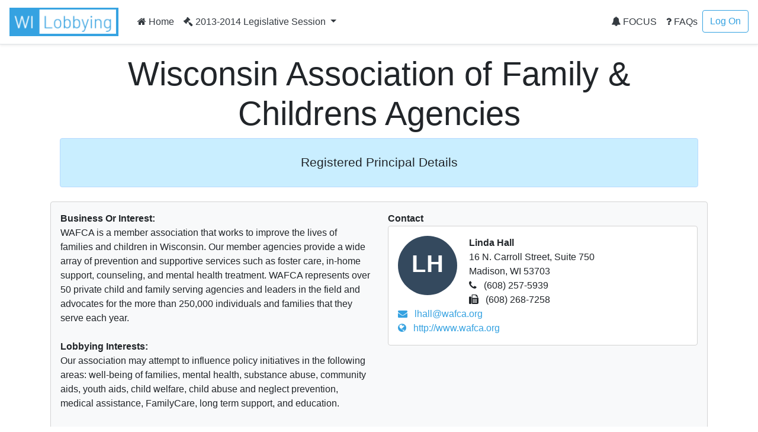

--- FILE ---
content_type: text/html; charset=utf-8
request_url: https://lobbying.wi.gov/Who/PrincipalInformation/2013REG/Information/7026
body_size: 39819
content:

<!DOCTYPE html>
<html lang="en-US">
<head>
    <meta charset="UTF-8">
    
    <meta name="viewport" content="width=device-width, initial-scale=1">
    <meta name="description" content="Lobbying in Wisconsin" />
    <link rel="profile" href="http://gmpg.org/xfn/11">
    <title>Wisconsin Association of Family &amp; Childrens Agencies -  Lobbying in Wisconsin</title>

    <link rel="stylesheet" type="text/css" href="/Content/app.css" />

    


    <style id="antiClickjack">
    body {
        display: none !important;
    }
</style>
<script type="text/javascript">
    if (self === top) {
        var antiClickjack = document.getElementById("antiClickjack");
        antiClickjack.parentNode.removeChild(antiClickjack);
    } else {
        top.location = self.location;
    }
</script>

<!--[if lte IE 9]>
    <link rel="stylesheet" href="~/Content/ie.css">
<![endif]-->
<!-- HTML5 shim and Respond.js IE8 support of HTML5 elements and media queries -->
<!--[if lt IE 9]>
    <script src="https://oss.maxcdn.com/libs/html5shiv/3.7.0/html5shiv.js"></script>
    <script src="https://oss.maxcdn.com/libs/respond.js/1.4.2/respond.min.js"></script>
<![endif]-->

    <script type="text/javascript">
        var applicationPath = '';
    </script>
</head>

<body>

    


<nav class="navbar navbar-expand-md navbar-light border-bottom shadow-sm">
    <a href="/Home/Welcome" class="navbar-brand"><img class="site-logo mr-md-2 mr-sm-1" src="/Content/Images/logo.png" alt="Lobbying in Wisconsin logo"></a>

    <button class="navbar-toggler" type="button" data-toggle="collapse" data-target="#navbarSupportedContent" aria-controls="navbarSupportedContent" aria-expanded="false" aria-label="Toggle navigation">
        <span class="navbar-toggler-icon"></span>
    </button>

    <div class="collapse navbar-collapse" id="navbarSupportedContent">
        <ul class="navbar-nav mr-auto">
            <li class="nav-item">
                    <a class="nav-link text-dark" href="/Home/Welcome"><i class="fa fa-home"></i> Home</a>
            </li>
                            <li class="nav-item dropdown">
                    <a class="nav-link dropdown-toggle text-dark" href="#" id="navbarDropdownSession" role="button" data-toggle="dropdown" aria-haspopup="true" aria-expanded="false">
                        <i class="fa fa-gavel"></i> 2013-2014 Legislative Session
                    </a>
                    <div class="dropdown-menu dropdown-menu-right" aria-labelledby="navbarDropdownSession">
                            <a href="#" role="button" onclick="app.page.changeSession('Who', 'PrincipalInformation', '2013REG', '2025REG');" class="dropdown-item ">2025-2026 Legislative Session</a>
                            <a href="#" role="button" onclick="app.page.changeSession('Who', 'PrincipalInformation', '2013REG', '2023REG');" class="dropdown-item ">2023-2024 Legislative Session</a>
                            <a href="#" role="button" onclick="app.page.changeSession('Who', 'PrincipalInformation', '2013REG', '2021REG');" class="dropdown-item ">2021-2022 Legislative Session</a>
                            <a href="#" role="button" onclick="app.page.changeSession('Who', 'PrincipalInformation', '2013REG', '2019REG');" class="dropdown-item ">2019-2020 Legislative Session</a>
                            <a href="#" role="button" onclick="app.page.changeSession('Who', 'PrincipalInformation', '2013REG', '2017REG');" class="dropdown-item ">2017-2018 Legislative Session</a>
                            <a href="#" role="button" onclick="app.page.changeSession('Who', 'PrincipalInformation', '2013REG', '2015REG');" class="dropdown-item ">2015-2016 Legislative Session</a>
                            <a href="#" role="button" onclick="app.page.changeSession('Who', 'PrincipalInformation', '2013REG', '2013REG');" class="dropdown-item disabled">2013-2014 Legislative Session</a>
                            <a href="#" role="button" onclick="app.page.changeSession('Who', 'PrincipalInformation', '2013REG', '2011REG');" class="dropdown-item ">2011-2012 Legislative Session</a>
                            <a href="#" role="button" onclick="app.page.changeSession('Who', 'PrincipalInformation', '2013REG', '2009REG');" class="dropdown-item ">2009-2010 Legislative Session</a>
                            <a href="#" role="button" onclick="app.page.changeSession('Who', 'PrincipalInformation', '2013REG', '2007REG');" class="dropdown-item ">2007-2008 Legislative Session</a>
                            <a href="#" role="button" onclick="app.page.changeSession('Who', 'PrincipalInformation', '2013REG', '2005REG');" class="dropdown-item ">2005-2006 Legislative Session</a>
                            <a href="#" role="button" onclick="app.page.changeSession('Who', 'PrincipalInformation', '2013REG', '2003REG');" class="dropdown-item ">2003-2004 Legislative Session</a>
                    </div>
                </li>
        </ul>
        


<ul class="navbar-nav my-2 my-lg-0">
    <li class="nav-item">
            <a class="nav-link text-dark" href="/Focus/FocusHome/Index"><i class="fa fa-bell"></i> FOCUS</a>
    </li>
    <li class="nav-item">
        <a class="nav-link text-dark" href="/FAQ/FAQHome/Index"><i class="fa fa-question"></i> FAQs</a>
    </li>
        <li class="nav-item">
        <a class="btn btn-outline-primary ml-4 ml-md-0" href="/Account/LogOn" id="loginLink">Log On</a>
        </li>

</ul>
    </div>
</nav>

    <div id="main" class="container">
        




    <div class="px-3 py-2 pt-md-3 mx-auto text-center">
        <h1 class="display-4">Wisconsin Association of Family &amp; Childrens Agencies</h1>
        <div class="alert alert-primary">
            <p class="lead">
                <div>
<p align="center" style="margin-top:6.0pt;margin-right:0in;margin-bottom:6.0pt;margin-left:0in;text-align:center;line-height:normal;"><span style="color:#212529;font-family:'Segoe UI', sans-serif;font-size:16pt;">Registered Principal Details</span><br /></p>
</div>

            </p>
            </div>
        </div>

        <div class="row">
            <div class="col-lg-12">
                <div class="card bg-light mb-4">
                    <div class="card-body">
                        <div class="row">
                            <div class="col-lg-6">

                                    <strong>Business Or Interest:</strong><br />
WAFCA is a member association that works to improve the lives of families and children in Wisconsin. 
Our member agencies provide a wide array of prevention and supportive services such as foster care, in-home support, counseling, and mental health treatment. WAFCA represents over 50 private child and family serving agencies and leaders in the field and advocates for the more than 250,000 individuals and families that they serve each year.
<br /><br />

                                    <strong>Lobbying Interests:</strong><br />
Our association may attempt to influence policy initiatives in the following areas: well-being of families, mental health, substance abuse, community aids, youth aids, child welfare, child abuse and neglect prevention, medical assistance, FamilyCare, long term support, and education.<br /><br />

                                    <strong>CEO Name:</strong><br />
Linda Hall                                        <br />
Executive Director                                    <br /><br />
                            </div>
                            <div class="col-lg-6">
                                <strong>Contact</strong>
                                <div class="card mb-4">
                                    <div class="card-body">
                                        <div class="avatar"><div class="avatar--default avatar--medium">LH</div></div>
                                        <div class="person-info">
                                            <strong>Linda Hall</strong><br />
                                            16 N. Carroll Street, Suite 750<br />
                                            Madison, WI 53703<br />

                                                <i class="fa fa-phone"></i> (608) 257-5939<br />
                                                                                            <i class="fa fa-fax"></i> (608) 268-7258<br />
                                                                                            <a href="mailto:lhall@wafca.org"><i class="fa fa-envelope"></i> lhall@wafca.org</a><br />
                                                                                            <a href="http://www.wafca.org" target="_blank"><i class="fa fa-globe"></i> http://www.wafca.org</a><br />
                                        </div>
                                    </div>
                                </div>
                            </div>
                        </div>
                    </div>
                </div>
            </div>
        </div>

        <div class="row">
            <div class="col-lg-12">
                <h3>Authorized Lobbyists</h3>
                <div class="card bg-light mb-4">
                    <div class="card-body">

                        <table class="table table-striped table-hover table-responsive-stack">
                            <thead class="thead-light">
                                <tr>
                                    <th>Lobbyist Name</th>
                                    <th>Exclusive Duties</th>
                                    <th>Authorized On</th>
                                    <th>Withdrawn On</th>
                                </tr>
                            </thead>
                            <tbody>
                            </tbody>
                        </table>
                    </div>
                </div>
            </div>
        </div>

        <div class="row">
            <div class="col-lg-12">
                <h3>Lobbying Interests</h3>
                <div class="component-list mb-4">
                        <div class="card bg-light">
                            <div class="card-body">
                                    <h4 class="card-title">Legislative Bills/Resolutions</h4>
                                    <div class="component-list mb-4">
                                            <div class="card">
                                                <div class="component-view">
                                                    <div class="component-top-buttons component-buttons"></div>
                                                    <div class="card-body">
                                                        <div id="panel-bill-13814" class="component-collapse collapse">
                                                            <div class="card-title">

        <i class="fa fa-arrow-up fa-2x" style='color:forestgreen;' title="For"></i>
                                                                January 2017 Special Session Assembly Bill 1
                                                                <a data-toggle="collapse" href="#panel-bill-13814" class="panel-toggle float-right" aria-expanded="false" aria-controls="panel-bill-13814">&nbsp;</a>
                                                            </div>
                                                            <div class="component-collapse-panel">
                                                                <a href="/What/BillInformation/2013REG/Information/13814?tab=Principals" title="Click to go to the bill information page.">January 2017 Special Session Assembly Bill 1</a><br />

Relating to: emergency administration of opioid antagonist to pupils and other persons.<br /><br />

                                                                

                                                                <a href="https://docs.legis.wisconsin.gov/2017/proposals/jr7/ab1" target="_blank"><i class="fa fa-globe"></i> Bill Text and History</a><br /><br />

                                                                    <a href="https://docs.legis.wisconsin.gov/document/acts/2017/29" target="_blank"><i class="fa fa-globe"></i> 2017 Wisconsin Act 29</a><br /><br />

                                                                        <div class="component-list">
                                                                                <div class="card">
                                                                                    <div class="component-view">
                                                                                        <div class="component-top-buttons component-buttons"></div>
                                                                                        <div class="card-body">
                                                                                            <div class="card-title">
        <i class="fa fa-arrow-up fa-2x" style='color:forestgreen;' title="For"></i>
 For</div>
                                                                                                <strong>Notification Date</strong><br />
2/27/2017<br />

                                                                                            <strong>First Communication Date</strong><br />
                                                                                            N/A<br />

                                                                                            <strong>Communication Information</strong><br />
                                                                                                    The principal, a lobbyist authorized by the principal, or another individual acting on behalf of the principal do not intend to communicate on this matter.
<br />
                                                                                            



                                                                                        </div>
                                                                                    </div>
                                                                                </div>
                                                                        </div>
                                                            </div>
                                                        </div>
                                                    </div>
                                                </div>
                                            </div>
                                            <div class="card">
                                                <div class="component-view">
                                                    <div class="component-top-buttons component-buttons"></div>
                                                    <div class="card-body">
                                                        <div id="panel-bill-13815" class="component-collapse collapse">
                                                            <div class="card-title">

        <i class="fa fa-arrow-up fa-2x" style='color:forestgreen;' title="For"></i>
                                                                January 2017 Special Session Assembly Bill 2
                                                                <a data-toggle="collapse" href="#panel-bill-13815" class="panel-toggle float-right" aria-expanded="false" aria-controls="panel-bill-13815">&nbsp;</a>
                                                            </div>
                                                            <div class="component-collapse-panel">
                                                                <a href="/What/BillInformation/2013REG/Information/13815?tab=Principals" title="Click to go to the bill information page.">January 2017 Special Session Assembly Bill 2</a><br />

Relating to: treatment and diversion programs and making appropriations. (FE)<br /><br />

                                                                

                                                                <a href="https://docs.legis.wisconsin.gov/2017/proposals/jr7/ab2" target="_blank"><i class="fa fa-globe"></i> Bill Text and History</a><br /><br />

                                                                    <a href="https://docs.legis.wisconsin.gov/document/acts/2017/32" target="_blank"><i class="fa fa-globe"></i> 2017 Wisconsin Act 32</a><br /><br />

                                                                        <div class="component-list">
                                                                                <div class="card">
                                                                                    <div class="component-view">
                                                                                        <div class="component-top-buttons component-buttons"></div>
                                                                                        <div class="card-body">
                                                                                            <div class="card-title">
        <i class="fa fa-arrow-up fa-2x" style='color:forestgreen;' title="For"></i>
 For</div>
                                                                                                <strong>Notification Date</strong><br />
2/27/2017<br />

                                                                                            <strong>First Communication Date</strong><br />
                                                                                            N/A<br />

                                                                                            <strong>Communication Information</strong><br />
                                                                                                    The principal, a lobbyist authorized by the principal, or another individual acting on behalf of the principal do not intend to communicate on this matter.
<br />
                                                                                            



                                                                                        </div>
                                                                                    </div>
                                                                                </div>
                                                                        </div>
                                                            </div>
                                                        </div>
                                                    </div>
                                                </div>
                                            </div>
                                            <div class="card">
                                                <div class="component-view">
                                                    <div class="component-top-buttons component-buttons"></div>
                                                    <div class="card-body">
                                                        <div id="panel-bill-13819" class="component-collapse collapse">
                                                            <div class="card-title">

        <i class="fa fa-arrow-up fa-2x" style='color:forestgreen;' title="For"></i>
                                                                January 2017 Special Session Assembly Bill 6
                                                                <a data-toggle="collapse" href="#panel-bill-13819" class="panel-toggle float-right" aria-expanded="false" aria-controls="panel-bill-13819">&nbsp;</a>
                                                            </div>
                                                            <div class="component-collapse-panel">
                                                                <a href="/What/BillInformation/2013REG/Information/13819?tab=Principals" title="Click to go to the bill information page.">January 2017 Special Session Assembly Bill 6</a><br />

Relating to: authorizing the director of the Office of Educational Opportunity in the University of Wisconsin System to contract for the operation of a recovery charter school, insurance coverage of mental health treatment provided by a recovery charter sc...<br /><br />

                                                                

                                                                <a href="https://docs.legis.wisconsin.gov/2017/proposals/jr7/ab6" target="_blank"><i class="fa fa-globe"></i> Bill Text and History</a><br /><br />

                                                                    <a href="https://docs.legis.wisconsin.gov/document/acts/2017/30" target="_blank"><i class="fa fa-globe"></i> 2017 Wisconsin Act 30</a><br /><br />

                                                                        <div class="component-list">
                                                                                <div class="card">
                                                                                    <div class="component-view">
                                                                                        <div class="component-top-buttons component-buttons"></div>
                                                                                        <div class="card-body">
                                                                                            <div class="card-title">
        <i class="fa fa-arrow-up fa-2x" style='color:forestgreen;' title="For"></i>
 For</div>
                                                                                                <strong>Notification Date</strong><br />
2/27/2017<br />

                                                                                            <strong>First Communication Date</strong><br />
                                                                                            N/A<br />

                                                                                            <strong>Communication Information</strong><br />
                                                                                                    The principal, a lobbyist authorized by the principal, or another individual acting on behalf of the principal do not intend to communicate on this matter.
<br />
                                                                                            



                                                                                        </div>
                                                                                    </div>
                                                                                </div>
                                                                        </div>
                                                            </div>
                                                        </div>
                                                    </div>
                                                </div>
                                            </div>
                                            <div class="card">
                                                <div class="component-view">
                                                    <div class="component-top-buttons component-buttons"></div>
                                                    <div class="card-body">
                                                        <div id="panel-bill-13824" class="component-collapse collapse">
                                                            <div class="card-title">

        <i class="fa fa-arrow-up fa-2x" style='color:forestgreen;' title="For"></i>
                                                                January 2017 Special Session Assembly Bill 11
                                                                <a data-toggle="collapse" href="#panel-bill-13824" class="panel-toggle float-right" aria-expanded="false" aria-controls="panel-bill-13824">&nbsp;</a>
                                                            </div>
                                                            <div class="component-collapse-panel">
                                                                <a href="/What/BillInformation/2013REG/Information/13824?tab=Principals" title="Click to go to the bill information page.">January 2017 Special Session Assembly Bill 11</a><br />

Relating to: mental health training program and making an appropriation. (FE)<br /><br />

                                                                

                                                                <a href="https://docs.legis.wisconsin.gov/2017/proposals/jr7/ab11" target="_blank"><i class="fa fa-globe"></i> Bill Text and History</a><br /><br />

                                                                    <a href="https://docs.legis.wisconsin.gov/document/acts/2017/31" target="_blank"><i class="fa fa-globe"></i> 2017 Wisconsin Act 31</a><br /><br />

                                                                        <div class="component-list">
                                                                                <div class="card">
                                                                                    <div class="component-view">
                                                                                        <div class="component-top-buttons component-buttons"></div>
                                                                                        <div class="card-body">
                                                                                            <div class="card-title">
        <i class="fa fa-arrow-up fa-2x" style='color:forestgreen;' title="For"></i>
 For</div>
                                                                                                <strong>Notification Date</strong><br />
2/27/2017<br />

                                                                                            <strong>First Communication Date</strong><br />
                                                                                            N/A<br />

                                                                                            <strong>Communication Information</strong><br />
                                                                                                    The principal, a lobbyist authorized by the principal, or another individual acting on behalf of the principal do not intend to communicate on this matter.
<br />
                                                                                            



                                                                                        </div>
                                                                                    </div>
                                                                                </div>
                                                                        </div>
                                                            </div>
                                                        </div>
                                                    </div>
                                                </div>
                                            </div>
                                            <div class="card">
                                                <div class="component-view">
                                                    <div class="component-top-buttons component-buttons"></div>
                                                    <div class="card-body">
                                                        <div id="panel-bill-13862" class="component-collapse collapse">
                                                            <div class="card-title">

        <i class="fa fa-arrow-up fa-2x" style='color:forestgreen;' title="For"></i>
                                                                January 2017 Special Session Senate Bill 1
                                                                <a data-toggle="collapse" href="#panel-bill-13862" class="panel-toggle float-right" aria-expanded="false" aria-controls="panel-bill-13862">&nbsp;</a>
                                                            </div>
                                                            <div class="component-collapse-panel">
                                                                <a href="/What/BillInformation/2013REG/Information/13862?tab=Principals" title="Click to go to the bill information page.">January 2017 Special Session Senate Bill 1</a><br />

Relating to: emergency administration of opioid antagonist to pupils and other persons.<br /><br />

                                                                

                                                                <a href="https://docs.legis.wisconsin.gov/2017/proposals/jr7/sb1" target="_blank"><i class="fa fa-globe"></i> Bill Text and History</a><br /><br />


                                                                        <div class="component-list">
                                                                                <div class="card">
                                                                                    <div class="component-view">
                                                                                        <div class="component-top-buttons component-buttons"></div>
                                                                                        <div class="card-body">
                                                                                            <div class="card-title">
        <i class="fa fa-arrow-up fa-2x" style='color:forestgreen;' title="For"></i>
 For</div>
                                                                                                <strong>Notification Date</strong><br />
2/28/2017<br />

                                                                                            <strong>First Communication Date</strong><br />
                                                                                            N/A<br />

                                                                                            <strong>Communication Information</strong><br />
                                                                                                    The principal, a lobbyist authorized by the principal, or another individual acting on behalf of the principal do not intend to communicate on this matter.
<br />
                                                                                            



                                                                                        </div>
                                                                                    </div>
                                                                                </div>
                                                                        </div>
                                                            </div>
                                                        </div>
                                                    </div>
                                                </div>
                                            </div>
                                            <div class="card">
                                                <div class="component-view">
                                                    <div class="component-top-buttons component-buttons"></div>
                                                    <div class="card-body">
                                                        <div id="panel-bill-13863" class="component-collapse collapse">
                                                            <div class="card-title">

        <i class="fa fa-arrow-up fa-2x" style='color:forestgreen;' title="For"></i>
                                                                January 2017 Special Session Senate Bill 2
                                                                <a data-toggle="collapse" href="#panel-bill-13863" class="panel-toggle float-right" aria-expanded="false" aria-controls="panel-bill-13863">&nbsp;</a>
                                                            </div>
                                                            <div class="component-collapse-panel">
                                                                <a href="/What/BillInformation/2013REG/Information/13863?tab=Principals" title="Click to go to the bill information page.">January 2017 Special Session Senate Bill 2</a><br />

Relating to: treatment and diversion programs and making appropriations. (FE)<br /><br />

                                                                

                                                                <a href="https://docs.legis.wisconsin.gov/2017/proposals/jr7/sb2" target="_blank"><i class="fa fa-globe"></i> Bill Text and History</a><br /><br />


                                                                        <div class="component-list">
                                                                                <div class="card">
                                                                                    <div class="component-view">
                                                                                        <div class="component-top-buttons component-buttons"></div>
                                                                                        <div class="card-body">
                                                                                            <div class="card-title">
        <i class="fa fa-arrow-up fa-2x" style='color:forestgreen;' title="For"></i>
 For</div>
                                                                                                <strong>Notification Date</strong><br />
2/28/2017<br />

                                                                                            <strong>First Communication Date</strong><br />
                                                                                            N/A<br />

                                                                                            <strong>Communication Information</strong><br />
                                                                                                    The principal, a lobbyist authorized by the principal, or another individual acting on behalf of the principal do not intend to communicate on this matter.
<br />
                                                                                            



                                                                                        </div>
                                                                                    </div>
                                                                                </div>
                                                                        </div>
                                                            </div>
                                                        </div>
                                                    </div>
                                                </div>
                                            </div>
                                            <div class="card">
                                                <div class="component-view">
                                                    <div class="component-top-buttons component-buttons"></div>
                                                    <div class="card-body">
                                                        <div id="panel-bill-13867" class="component-collapse collapse">
                                                            <div class="card-title">

        <i class="fa fa-arrow-up fa-2x" style='color:forestgreen;' title="For"></i>
                                                                January 2017 Special Session Senate Bill 6
                                                                <a data-toggle="collapse" href="#panel-bill-13867" class="panel-toggle float-right" aria-expanded="false" aria-controls="panel-bill-13867">&nbsp;</a>
                                                            </div>
                                                            <div class="component-collapse-panel">
                                                                <a href="/What/BillInformation/2013REG/Information/13867?tab=Principals" title="Click to go to the bill information page.">January 2017 Special Session Senate Bill 6</a><br />

Relating to: authorizing the director of the Office of Educational Opportunity in the University of Wisconsin System to contract for the operation of a recovery charter school, insurance coverage of mental health treatment provided by a recovery charter sc...<br /><br />

                                                                

                                                                <a href="https://docs.legis.wisconsin.gov/2017/proposals/jr7/sb6" target="_blank"><i class="fa fa-globe"></i> Bill Text and History</a><br /><br />


                                                                        <div class="component-list">
                                                                                <div class="card">
                                                                                    <div class="component-view">
                                                                                        <div class="component-top-buttons component-buttons"></div>
                                                                                        <div class="card-body">
                                                                                            <div class="card-title">
        <i class="fa fa-arrow-up fa-2x" style='color:forestgreen;' title="For"></i>
 For</div>
                                                                                                <strong>Notification Date</strong><br />
2/28/2017<br />

                                                                                            <strong>First Communication Date</strong><br />
                                                                                            N/A<br />

                                                                                            <strong>Communication Information</strong><br />
                                                                                                    The principal, a lobbyist authorized by the principal, or another individual acting on behalf of the principal do not intend to communicate on this matter.
<br />
                                                                                            



                                                                                        </div>
                                                                                    </div>
                                                                                </div>
                                                                        </div>
                                                            </div>
                                                        </div>
                                                    </div>
                                                </div>
                                            </div>
                                            <div class="card">
                                                <div class="component-view">
                                                    <div class="component-top-buttons component-buttons"></div>
                                                    <div class="card-body">
                                                        <div id="panel-bill-13872" class="component-collapse collapse">
                                                            <div class="card-title">

        <i class="fa fa-arrow-up fa-2x" style='color:forestgreen;' title="For"></i>
                                                                January 2017 Special Session Senate Bill 11
                                                                <a data-toggle="collapse" href="#panel-bill-13872" class="panel-toggle float-right" aria-expanded="false" aria-controls="panel-bill-13872">&nbsp;</a>
                                                            </div>
                                                            <div class="component-collapse-panel">
                                                                <a href="/What/BillInformation/2013REG/Information/13872?tab=Principals" title="Click to go to the bill information page.">January 2017 Special Session Senate Bill 11</a><br />

Relating to: mental health training program and making an appropriation. (FE)<br /><br />

                                                                

                                                                <a href="https://docs.legis.wisconsin.gov/2017/proposals/jr7/sb11" target="_blank"><i class="fa fa-globe"></i> Bill Text and History</a><br /><br />


                                                                        <div class="component-list">
                                                                                <div class="card">
                                                                                    <div class="component-view">
                                                                                        <div class="component-top-buttons component-buttons"></div>
                                                                                        <div class="card-body">
                                                                                            <div class="card-title">
        <i class="fa fa-arrow-up fa-2x" style='color:forestgreen;' title="For"></i>
 For</div>
                                                                                                <strong>Notification Date</strong><br />
2/28/2017<br />

                                                                                            <strong>First Communication Date</strong><br />
                                                                                            N/A<br />

                                                                                            <strong>Communication Information</strong><br />
                                                                                                    The principal, a lobbyist authorized by the principal, or another individual acting on behalf of the principal do not intend to communicate on this matter.
<br />
                                                                                            



                                                                                        </div>
                                                                                    </div>
                                                                                </div>
                                                                        </div>
                                                            </div>
                                                        </div>
                                                    </div>
                                                </div>
                                            </div>
                                            <div class="card">
                                                <div class="component-view">
                                                    <div class="component-top-buttons component-buttons"></div>
                                                    <div class="card-body">
                                                        <div id="panel-bill-13830" class="component-collapse collapse">
                                                            <div class="card-title">

        <i class="fa fa-arrow-up fa-2x" style='color:forestgreen;' title="For"></i>
                                                                Assembly Bill 79
                                                                <a data-toggle="collapse" href="#panel-bill-13830" class="panel-toggle float-right" aria-expanded="false" aria-controls="panel-bill-13830">&nbsp;</a>
                                                            </div>
                                                            <div class="component-collapse-panel">
                                                                <a href="/What/BillInformation/2013REG/Information/13830?tab=Principals" title="Click to go to the bill information page.">Assembly Bill 79</a><br />

Relating to: mandatory reporting of child abuse and neglect by juvenile correctional officers.<br /><br />

                                                                

                                                                <a href="https://docs.legis.wisconsin.gov/2017/proposals/ab79" target="_blank"><i class="fa fa-globe"></i> Bill Text and History</a><br /><br />


                                                                        <div class="component-list">
                                                                                <div class="card">
                                                                                    <div class="component-view">
                                                                                        <div class="component-top-buttons component-buttons"></div>
                                                                                        <div class="card-body">
                                                                                            <div class="card-title">
        <i class="fa fa-arrow-up fa-2x" style='color:forestgreen;' title="For"></i>
 For</div>
                                                                                                <strong>Notification Date</strong><br />
3/6/2017<br />

                                                                                            <strong>First Communication Date</strong><br />
                                                                                            N/A<br />

                                                                                            <strong>Communication Information</strong><br />
                                                                                                    The principal, a lobbyist authorized by the principal, or another individual acting on behalf of the principal do not intend to communicate on this matter.
<br />
                                                                                            



                                                                                        </div>
                                                                                    </div>
                                                                                </div>
                                                                        </div>
                                                            </div>
                                                        </div>
                                                    </div>
                                                </div>
                                            </div>
                                            <div class="card">
                                                <div class="component-view">
                                                    <div class="component-top-buttons component-buttons"></div>
                                                    <div class="card-body">
                                                        <div id="panel-bill-14060" class="component-collapse collapse">
                                                            <div class="card-title">

        <i class="fa fa-arrow-up fa-2x" style='color:forestgreen;' title="For"></i>
                                                                Assembly Bill 186
                                                                <a data-toggle="collapse" href="#panel-bill-14060" class="panel-toggle float-right" aria-expanded="false" aria-controls="panel-bill-14060">&nbsp;</a>
                                                            </div>
                                                            <div class="component-collapse-panel">
                                                                <a href="/What/BillInformation/2013REG/Information/14060?tab=Principals" title="Click to go to the bill information page.">Assembly Bill 186</a><br />

Relating to:  prosecuting a person under the age of 18 with committing an act of prostitution.<br /><br />

                                                                

                                                                <a href="https://docs.legis.wisconsin.gov/2017/proposals/ab186" target="_blank"><i class="fa fa-globe"></i> Bill Text and History</a><br /><br />


                                                                        <div class="component-list">
                                                                                <div class="card">
                                                                                    <div class="component-view">
                                                                                        <div class="component-top-buttons component-buttons"></div>
                                                                                        <div class="card-body">
                                                                                            <div class="card-title">
        <i class="fa fa-arrow-up fa-2x" style='color:forestgreen;' title="For"></i>
 For</div>
                                                                                                <strong>Notification Date</strong><br />
9/29/2017<br />

                                                                                            <strong>First Communication Date</strong><br />
                                                                                            N/A<br />

                                                                                            <strong>Communication Information</strong><br />
                                                                                                    The principal, a lobbyist authorized by the principal, or another individual acting on behalf of the principal do not intend to communicate on this matter.
<br />
                                                                                            



                                                                                        </div>
                                                                                    </div>
                                                                                </div>
                                                                        </div>
                                                            </div>
                                                        </div>
                                                    </div>
                                                </div>
                                            </div>
                                            <div class="card">
                                                <div class="component-view">
                                                    <div class="component-top-buttons component-buttons"></div>
                                                    <div class="card-body">
                                                        <div id="panel-bill-14136" class="component-collapse collapse">
                                                            <div class="card-title">

        <i class="fa fa-arrow-up fa-2x" style='color:forestgreen;' title="For"></i>
                                                                Assembly Bill 208
                                                                <a data-toggle="collapse" href="#panel-bill-14136" class="panel-toggle float-right" aria-expanded="false" aria-controls="panel-bill-14136">&nbsp;</a>
                                                            </div>
                                                            <div class="component-collapse-panel">
                                                                <a href="/What/BillInformation/2013REG/Information/14136?tab=Principals" title="Click to go to the bill information page.">Assembly Bill 208</a><br />

Relating to: changing the individual income tax deduction eligibility requirements for certain adoption-related expenses. (FE)<br /><br />

                                                                

                                                                <a href="https://docs.legis.wisconsin.gov/2017/proposals/ab208" target="_blank"><i class="fa fa-globe"></i> Bill Text and History</a><br /><br />


                                                                        <div class="component-list">
                                                                                <div class="card">
                                                                                    <div class="component-view">
                                                                                        <div class="component-top-buttons component-buttons"></div>
                                                                                        <div class="card-body">
                                                                                            <div class="card-title">
        <i class="fa fa-arrow-up fa-2x" style='color:forestgreen;' title="For"></i>
 For</div>
                                                                                                <strong>Notification Date</strong><br />
6/8/2017<br />

                                                                                            <strong>First Communication Date</strong><br />
                                                                                            N/A<br />

                                                                                            <strong>Communication Information</strong><br />
                                                                                                    The principal, a lobbyist authorized by the principal, or another individual acting on behalf of the principal do not intend to communicate on this matter.
<br />
                                                                                            



                                                                                        </div>
                                                                                    </div>
                                                                                </div>
                                                                        </div>
                                                            </div>
                                                        </div>
                                                    </div>
                                                </div>
                                            </div>
                                            <div class="card">
                                                <div class="component-view">
                                                    <div class="component-top-buttons component-buttons"></div>
                                                    <div class="card-body">
                                                        <div id="panel-bill-14162" class="component-collapse collapse">
                                                            <div class="card-title">

        <i class="fa fa-arrow-up fa-2x" style='color:forestgreen;' title="For"></i>
                                                                Assembly Bill 234
                                                                <a data-toggle="collapse" href="#panel-bill-14162" class="panel-toggle float-right" aria-expanded="false" aria-controls="panel-bill-14162">&nbsp;</a>
                                                            </div>
                                                            <div class="component-collapse-panel">
                                                                <a href="/What/BillInformation/2013REG/Information/14162?tab=Principals" title="Click to go to the bill information page.">Assembly Bill 234</a><br />

Relating to: creating an Interagency Council on Homelessness and making an appropriation. (FE)<br /><br />

                                                                

                                                                <a href="https://docs.legis.wisconsin.gov/2017/proposals/ab234" target="_blank"><i class="fa fa-globe"></i> Bill Text and History</a><br /><br />

                                                                    <a href="https://docs.legis.wisconsin.gov/document/acts/2017/74" target="_blank"><i class="fa fa-globe"></i> 2017 Wisconsin Act 74</a><br /><br />

                                                                        <div class="component-list">
                                                                                <div class="card">
                                                                                    <div class="component-view">
                                                                                        <div class="component-top-buttons component-buttons"></div>
                                                                                        <div class="card-body">
                                                                                            <div class="card-title">
        <i class="fa fa-arrow-up fa-2x" style='color:forestgreen;' title="For"></i>
 For</div>
                                                                                                <strong>Notification Date</strong><br />
4/18/2017<br />

                                                                                            <strong>First Communication Date</strong><br />
                                                                                            N/A<br />

                                                                                            <strong>Communication Information</strong><br />
                                                                                                    The principal, a lobbyist authorized by the principal, or another individual acting on behalf of the principal do not intend to communicate on this matter.
<br />
                                                                                            



                                                                                        </div>
                                                                                    </div>
                                                                                </div>
                                                                        </div>
                                                            </div>
                                                        </div>
                                                    </div>
                                                </div>
                                            </div>
                                            <div class="card">
                                                <div class="component-view">
                                                    <div class="component-top-buttons component-buttons"></div>
                                                    <div class="card-body">
                                                        <div id="panel-bill-14167" class="component-collapse collapse">
                                                            <div class="card-title">

        <i class="fa fa-arrow-up fa-2x" style='color:forestgreen;' title="For"></i>
                                                                Assembly Bill 239
                                                                <a data-toggle="collapse" href="#panel-bill-14167" class="panel-toggle float-right" aria-expanded="false" aria-controls="panel-bill-14167">&nbsp;</a>
                                                            </div>
                                                            <div class="component-collapse-panel">
                                                                <a href="/What/BillInformation/2013REG/Information/14167?tab=Principals" title="Click to go to the bill information page.">Assembly Bill 239</a><br />

Relating to: creating a refundable individual income tax credit to provide assistance to young adults and making an appropriation. (FE)<br /><br />

                                                                

                                                                <a href="https://docs.legis.wisconsin.gov/2017/proposals/ab239" target="_blank"><i class="fa fa-globe"></i> Bill Text and History</a><br /><br />


                                                                        <div class="component-list">
                                                                                <div class="card">
                                                                                    <div class="component-view">
                                                                                        <div class="component-top-buttons component-buttons"></div>
                                                                                        <div class="card-body">
                                                                                            <div class="card-title">
        <i class="fa fa-arrow-up fa-2x" style='color:forestgreen;' title="For"></i>
 For</div>
                                                                                                <strong>Notification Date</strong><br />
4/18/2017<br />

                                                                                            <strong>First Communication Date</strong><br />
                                                                                            N/A<br />

                                                                                            <strong>Communication Information</strong><br />
                                                                                                    The principal, a lobbyist authorized by the principal, or another individual acting on behalf of the principal do not intend to communicate on this matter.
<br />
                                                                                            



                                                                                        </div>
                                                                                    </div>
                                                                                </div>
                                                                        </div>
                                                            </div>
                                                        </div>
                                                    </div>
                                                </div>
                                            </div>
                                            <div class="card">
                                                <div class="component-view">
                                                    <div class="component-top-buttons component-buttons"></div>
                                                    <div class="card-body">
                                                        <div id="panel-bill-14169" class="component-collapse collapse">
                                                            <div class="card-title">

        <i class="fa fa-arrow-up fa-2x" style='color:forestgreen;' title="For"></i>
                                                                Assembly Bill 241
                                                                <a data-toggle="collapse" href="#panel-bill-14169" class="panel-toggle float-right" aria-expanded="false" aria-controls="panel-bill-14169">&nbsp;</a>
                                                            </div>
                                                            <div class="component-collapse-panel">
                                                                <a href="/What/BillInformation/2013REG/Information/14169?tab=Principals" title="Click to go to the bill information page.">Assembly Bill 241</a><br />

Relating to: mitigating the benefit drop-off in Wisconsin Shares. (FE)<br /><br />

                                                                

                                                                <a href="https://docs.legis.wisconsin.gov/2017/proposals/ab241" target="_blank"><i class="fa fa-globe"></i> Bill Text and History</a><br /><br />


                                                                        <div class="component-list">
                                                                                <div class="card">
                                                                                    <div class="component-view">
                                                                                        <div class="component-top-buttons component-buttons"></div>
                                                                                        <div class="card-body">
                                                                                            <div class="card-title">
        <i class="fa fa-arrow-up fa-2x" style='color:forestgreen;' title="For"></i>
 For</div>
                                                                                                <strong>Notification Date</strong><br />
5/16/2017<br />

                                                                                            <strong>First Communication Date</strong><br />
                                                                                            N/A<br />

                                                                                            <strong>Communication Information</strong><br />
                                                                                                    The principal, a lobbyist authorized by the principal, or another individual acting on behalf of the principal do not intend to communicate on this matter.
<br />
                                                                                            



                                                                                        </div>
                                                                                    </div>
                                                                                </div>
                                                                        </div>
                                                            </div>
                                                        </div>
                                                    </div>
                                                </div>
                                            </div>
                                            <div class="card">
                                                <div class="component-view">
                                                    <div class="component-top-buttons component-buttons"></div>
                                                    <div class="card-body">
                                                        <div id="panel-bill-14383" class="component-collapse collapse">
                                                            <div class="card-title">

        <i class="fa fa-arrow-up fa-2x" style='color:forestgreen;' title="For"></i>
                                                                Assembly Bill 327
                                                                <a data-toggle="collapse" href="#panel-bill-14383" class="panel-toggle float-right" aria-expanded="false" aria-controls="panel-bill-14383">&nbsp;</a>
                                                            </div>
                                                            <div class="component-collapse-panel">
                                                                <a href="/What/BillInformation/2013REG/Information/14383?tab=Principals" title="Click to go to the bill information page.">Assembly Bill 327</a><br />

Relating to: surplus retention limitations for providers of rate-based services purchased by certain state and county departments and requiring the exercise of rule-making authority. (FE)<br /><br />

                                                                

                                                                <a href="https://docs.legis.wisconsin.gov/2017/proposals/ab327" target="_blank"><i class="fa fa-globe"></i> Bill Text and History</a><br /><br />


                                                                        <div class="component-list">
                                                                                <div class="card">
                                                                                    <div class="component-view">
                                                                                        <div class="component-top-buttons component-buttons"></div>
                                                                                        <div class="card-body">
                                                                                            <div class="card-title">
        <i class="fa fa-arrow-up fa-2x" style='color:forestgreen;' title="For"></i>
 For</div>
                                                                                                <strong>Notification Date</strong><br />
5/17/2017<br />

                                                                                            <strong>First Communication Date</strong><br />
                                                                                            N/A<br />

                                                                                            <strong>Communication Information</strong><br />
                                                                                                    The principal, a lobbyist authorized by the principal, or another individual acting on behalf of the principal do not intend to communicate on this matter.
<br />
                                                                                            



                                                                                        </div>
                                                                                    </div>
                                                                                </div>
                                                                        </div>
                                                            </div>
                                                        </div>
                                                    </div>
                                                </div>
                                            </div>
                                            <div class="card">
                                                <div class="component-view">
                                                    <div class="component-top-buttons component-buttons"></div>
                                                    <div class="card-body">
                                                        <div id="panel-bill-14441" class="component-collapse collapse">
                                                            <div class="card-title">

        <i class="fa fa-arrow-right fa-2x" style='color:orange' title="Other"></i>
                                                                Assembly Bill 355
                                                                <a data-toggle="collapse" href="#panel-bill-14441" class="panel-toggle float-right" aria-expanded="false" aria-controls="panel-bill-14441">&nbsp;</a>
                                                            </div>
                                                            <div class="component-collapse-panel">
                                                                <a href="/What/BillInformation/2013REG/Information/14441?tab=Principals" title="Click to go to the bill information page.">Assembly Bill 355</a><br />

Relating to: neglect of a child and providing criminal penalties. (FE)<br /><br />

                                                                

                                                                <a href="https://docs.legis.wisconsin.gov/2017/proposals/ab355" target="_blank"><i class="fa fa-globe"></i> Bill Text and History</a><br /><br />

                                                                    <a href="https://docs.legis.wisconsin.gov/document/acts/2017/283" target="_blank"><i class="fa fa-globe"></i> 2017 Wisconsin Act 283</a><br /><br />

                                                                        <div class="component-list">
                                                                                <div class="card">
                                                                                    <div class="component-view">
                                                                                        <div class="component-top-buttons component-buttons"></div>
                                                                                        <div class="card-body">
                                                                                            <div class="card-title">
        <i class="fa fa-arrow-right fa-2x" style='color:orange' title="Other"></i>
 Other</div>
                                                                                                <strong>Notification Date</strong><br />
9/25/2017<br />

                                                                                            <strong>First Communication Date</strong><br />
                                                                                            N/A<br />

                                                                                            <strong>Communication Information</strong><br />
                                                                                                    The principal, a lobbyist authorized by the principal, or another individual acting on behalf of the principal do not intend to communicate on this matter.
<br />
                                                                                            



                                                                                        </div>
                                                                                    </div>
                                                                                </div>
                                                                        </div>
                                                            </div>
                                                        </div>
                                                    </div>
                                                </div>
                                            </div>
                                            <div class="card">
                                                <div class="component-view">
                                                    <div class="component-top-buttons component-buttons"></div>
                                                    <div class="card-body">
                                                        <div id="panel-bill-14722" class="component-collapse collapse">
                                                            <div class="card-title">

        <i class="fa fa-arrow-up fa-2x" style='color:forestgreen;' title="For"></i>
                                                                Assembly Bill 481
                                                                <a data-toggle="collapse" href="#panel-bill-14722" class="panel-toggle float-right" aria-expanded="false" aria-controls="panel-bill-14722">&nbsp;</a>
                                                            </div>
                                                            <div class="component-collapse-panel">
                                                                <a href="/What/BillInformation/2013REG/Information/14722?tab=Principals" title="Click to go to the bill information page.">Assembly Bill 481</a><br />

Relating to: creating family treatment court and juvenile treatment court grant programs in the Department of Children and Families. (FE)<br /><br />

                                                                

                                                                <a href="https://docs.legis.wisconsin.gov/2017/proposals/ab481" target="_blank"><i class="fa fa-globe"></i> Bill Text and History</a><br /><br />


                                                                        <div class="component-list">
                                                                                <div class="card">
                                                                                    <div class="component-view">
                                                                                        <div class="component-top-buttons component-buttons"></div>
                                                                                        <div class="card-body">
                                                                                            <div class="card-title">
        <i class="fa fa-arrow-up fa-2x" style='color:forestgreen;' title="For"></i>
 For</div>
                                                                                                <strong>Notification Date</strong><br />
9/29/2017<br />

                                                                                            <strong>First Communication Date</strong><br />
                                                                                            N/A<br />

                                                                                            <strong>Communication Information</strong><br />
                                                                                                    The principal, a lobbyist authorized by the principal, or another individual acting on behalf of the principal do not intend to communicate on this matter.
<br />
                                                                                            



                                                                                        </div>
                                                                                    </div>
                                                                                </div>
                                                                        </div>
                                                            </div>
                                                        </div>
                                                    </div>
                                                </div>
                                            </div>
                                            <div class="card">
                                                <div class="component-view">
                                                    <div class="component-top-buttons component-buttons"></div>
                                                    <div class="card-body">
                                                        <div id="panel-bill-14867" class="component-collapse collapse">
                                                            <div class="card-title">

        <i class="fa fa-arrow-up fa-2x" style='color:forestgreen;' title="For"></i>
                                                                Assembly Bill 542
                                                                <a data-toggle="collapse" href="#panel-bill-14867" class="panel-toggle float-right" aria-expanded="false" aria-controls="panel-bill-14867">&nbsp;</a>
                                                            </div>
                                                            <div class="component-collapse-panel">
                                                                <a href="/What/BillInformation/2013REG/Information/14867?tab=Principals" title="Click to go to the bill information page.">Assembly Bill 542</a><br />

Relating to: changes to administrative rules for mental health services providers and mental health services provided in schools. (FE)<br /><br />

                                                                

                                                                <a href="https://docs.legis.wisconsin.gov/2017/proposals/ab542" target="_blank"><i class="fa fa-globe"></i> Bill Text and History</a><br /><br />


                                                                        <div class="component-list">
                                                                                <div class="card">
                                                                                    <div class="component-view">
                                                                                        <div class="component-top-buttons component-buttons"></div>
                                                                                        <div class="card-body">
                                                                                            <div class="card-title">
        <i class="fa fa-arrow-up fa-2x" style='color:forestgreen;' title="For"></i>
 For</div>
                                                                                                <strong>Notification Date</strong><br />
10/31/2017<br />

                                                                                            <strong>First Communication Date</strong><br />
                                                                                            N/A<br />

                                                                                            <strong>Communication Information</strong><br />
                                                                                                    The principal, a lobbyist authorized by the principal, or another individual acting on behalf of the principal do not intend to communicate on this matter.
<br />
                                                                                            



                                                                                        </div>
                                                                                    </div>
                                                                                </div>
                                                                        </div>
                                                            </div>
                                                        </div>
                                                    </div>
                                                </div>
                                            </div>
                                            <div class="card">
                                                <div class="component-view">
                                                    <div class="component-top-buttons component-buttons"></div>
                                                    <div class="card-body">
                                                        <div id="panel-bill-15141" class="component-collapse collapse">
                                                            <div class="card-title">

        <i class="fa fa-arrow-up fa-2x" style='color:forestgreen;' title="For"></i>
                                                                Assembly Bill 660
                                                                <a data-toggle="collapse" href="#panel-bill-15141" class="panel-toggle float-right" aria-expanded="false" aria-controls="panel-bill-15141">&nbsp;</a>
                                                            </div>
                                                            <div class="component-collapse-panel">
                                                                <a href="/What/BillInformation/2013REG/Information/15141?tab=Principals" title="Click to go to the bill information page.">Assembly Bill 660</a><br />

Relating to: the age at which a person is subject to juvenile court jurisdiction and making appropriations. (FE)<br /><br />

                                                                

                                                                <a href="https://docs.legis.wisconsin.gov/2017/proposals/ab660" target="_blank"><i class="fa fa-globe"></i> Bill Text and History</a><br /><br />


                                                                        <div class="component-list">
                                                                                <div class="card">
                                                                                    <div class="component-view">
                                                                                        <div class="component-top-buttons component-buttons"></div>
                                                                                        <div class="card-body">
                                                                                            <div class="card-title">
        <i class="fa fa-arrow-up fa-2x" style='color:forestgreen;' title="For"></i>
 For</div>
                                                                                                <strong>Notification Date</strong><br />
1/8/2018<br />

                                                                                            <strong>First Communication Date</strong><br />
                                                                                            N/A<br />

                                                                                            <strong>Communication Information</strong><br />
                                                                                                    The principal, a lobbyist authorized by the principal, or another individual acting on behalf of the principal do not intend to communicate on this matter.
<br />
                                                                                            



                                                                                        </div>
                                                                                    </div>
                                                                                </div>
                                                                        </div>
                                                            </div>
                                                        </div>
                                                    </div>
                                                </div>
                                            </div>
                                            <div class="card">
                                                <div class="component-view">
                                                    <div class="component-top-buttons component-buttons"></div>
                                                    <div class="card-body">
                                                        <div id="panel-bill-15343" class="component-collapse collapse">
                                                            <div class="card-title">

        <i class="fa fa-arrow-up fa-2x" style='color:forestgreen;' title="For"></i>
                                                                Assembly Bill 775
                                                                <a data-toggle="collapse" href="#panel-bill-15343" class="panel-toggle float-right" aria-expanded="false" aria-controls="panel-bill-15343">&nbsp;</a>
                                                            </div>
                                                            <div class="component-collapse-panel">
                                                                <a href="/What/BillInformation/2013REG/Information/15343?tab=Principals" title="Click to go to the bill information page.">Assembly Bill 775</a><br />

Relating to: the showing of a substantial likelihood that a parent will not meet the conditions established for the safe return of the child to the home in a termination of parental rights proceeding.<br /><br />

                                                                

                                                                <a href="https://docs.legis.wisconsin.gov/2017/proposals/ab775" target="_blank"><i class="fa fa-globe"></i> Bill Text and History</a><br /><br />

                                                                    <a href="https://docs.legis.wisconsin.gov/document/acts/2017/256" target="_blank"><i class="fa fa-globe"></i> 2017 Wisconsin Act 256</a><br /><br />

                                                                        <div class="component-list">
                                                                                <div class="card">
                                                                                    <div class="component-view">
                                                                                        <div class="component-top-buttons component-buttons"></div>
                                                                                        <div class="card-body">
                                                                                            <div class="card-title">
        <i class="fa fa-arrow-up fa-2x" style='color:forestgreen;' title="For"></i>
 For</div>
                                                                                                <strong>Notification Date</strong><br />
1/5/2018<br />

                                                                                            <strong>First Communication Date</strong><br />
                                                                                            N/A<br />

                                                                                            <strong>Communication Information</strong><br />
                                                                                                    The principal, a lobbyist authorized by the principal, or another individual acting on behalf of the principal do not intend to communicate on this matter.
<br />
                                                                                            



                                                                                        </div>
                                                                                    </div>
                                                                                </div>
                                                                        </div>
                                                            </div>
                                                        </div>
                                                    </div>
                                                </div>
                                            </div>
                                            <div class="card">
                                                <div class="component-view">
                                                    <div class="component-top-buttons component-buttons"></div>
                                                    <div class="card-body">
                                                        <div id="panel-bill-15344" class="component-collapse collapse">
                                                            <div class="card-title">

        <i class="fa fa-arrow-up fa-2x" style='color:forestgreen;' title="For"></i>
                                                                Assembly Bill 776
                                                                <a data-toggle="collapse" href="#panel-bill-15344" class="panel-toggle float-right" aria-expanded="false" aria-controls="panel-bill-15344">&nbsp;</a>
                                                            </div>
                                                            <div class="component-collapse-panel">
                                                                <a href="/What/BillInformation/2013REG/Information/15344?tab=Principals" title="Click to go to the bill information page.">Assembly Bill 776</a><br />

Relating to: foster home licensing. (FE)<br /><br />

                                                                

                                                                <a href="https://docs.legis.wisconsin.gov/2017/proposals/ab776" target="_blank"><i class="fa fa-globe"></i> Bill Text and History</a><br /><br />

                                                                    <a href="https://docs.legis.wisconsin.gov/document/acts/2017/257" target="_blank"><i class="fa fa-globe"></i> 2017 Wisconsin Act 257</a><br /><br />

                                                                        <div class="component-list">
                                                                                <div class="card">
                                                                                    <div class="component-view">
                                                                                        <div class="component-top-buttons component-buttons"></div>
                                                                                        <div class="card-body">
                                                                                            <div class="card-title">
        <i class="fa fa-arrow-up fa-2x" style='color:forestgreen;' title="For"></i>
 For</div>
                                                                                                <strong>Notification Date</strong><br />
1/5/2018<br />

                                                                                            <strong>First Communication Date</strong><br />
                                                                                            N/A<br />

                                                                                            <strong>Communication Information</strong><br />
                                                                                                    The principal, a lobbyist authorized by the principal, or another individual acting on behalf of the principal do not intend to communicate on this matter.
<br />
                                                                                            



                                                                                        </div>
                                                                                    </div>
                                                                                </div>
                                                                        </div>
                                                            </div>
                                                        </div>
                                                    </div>
                                                </div>
                                            </div>
                                            <div class="card">
                                                <div class="component-view">
                                                    <div class="component-top-buttons component-buttons"></div>
                                                    <div class="card-body">
                                                        <div id="panel-bill-15345" class="component-collapse collapse">
                                                            <div class="card-title">

        <i class="fa fa-arrow-up fa-2x" style='color:forestgreen;' title="For"></i>
                                                                Assembly Bill 777
                                                                <a data-toggle="collapse" href="#panel-bill-15345" class="panel-toggle float-right" aria-expanded="false" aria-controls="panel-bill-15345">&nbsp;</a>
                                                            </div>
                                                            <div class="component-collapse-panel">
                                                                <a href="/What/BillInformation/2013REG/Information/15345?tab=Principals" title="Click to go to the bill information page.">Assembly Bill 777</a><br />

Relating to: University of Wisconsin and technical college tuition remissions for and grants to support foster care and other out-of-home placement students and making an appropriation. (FE)<br /><br />

                                                                

                                                                <a href="https://docs.legis.wisconsin.gov/2017/proposals/ab777" target="_blank"><i class="fa fa-globe"></i> Bill Text and History</a><br /><br />


                                                                        <div class="component-list">
                                                                                <div class="card">
                                                                                    <div class="component-view">
                                                                                        <div class="component-top-buttons component-buttons"></div>
                                                                                        <div class="card-body">
                                                                                            <div class="card-title">
        <i class="fa fa-arrow-up fa-2x" style='color:forestgreen;' title="For"></i>
 For</div>
                                                                                                <strong>Notification Date</strong><br />
1/5/2018<br />

                                                                                            <strong>First Communication Date</strong><br />
                                                                                            N/A<br />

                                                                                            <strong>Communication Information</strong><br />
                                                                                                    The principal, a lobbyist authorized by the principal, or another individual acting on behalf of the principal do not intend to communicate on this matter.
<br />
                                                                                            



                                                                                        </div>
                                                                                    </div>
                                                                                </div>
                                                                        </div>
                                                            </div>
                                                        </div>
                                                    </div>
                                                </div>
                                            </div>
                                            <div class="card">
                                                <div class="component-view">
                                                    <div class="component-top-buttons component-buttons"></div>
                                                    <div class="card-body">
                                                        <div id="panel-bill-15346" class="component-collapse collapse">
                                                            <div class="card-title">

        <i class="fa fa-arrow-up fa-2x" style='color:forestgreen;' title="For"></i>
                                                                Assembly Bill 778
                                                                <a data-toggle="collapse" href="#panel-bill-15346" class="panel-toggle float-right" aria-expanded="false" aria-controls="panel-bill-15346">&nbsp;</a>
                                                            </div>
                                                            <div class="component-collapse-panel">
                                                                <a href="/What/BillInformation/2013REG/Information/15346?tab=Principals" title="Click to go to the bill information page.">Assembly Bill 778</a><br />

Relating to: appellate procedure in proceedings related to termination of parental rights.<br /><br />

                                                                

                                                                <a href="https://docs.legis.wisconsin.gov/2017/proposals/ab778" target="_blank"><i class="fa fa-globe"></i> Bill Text and History</a><br /><br />

                                                                    <a href="https://docs.legis.wisconsin.gov/document/acts/2017/258" target="_blank"><i class="fa fa-globe"></i> 2017 Wisconsin Act 258</a><br /><br />

                                                                        <div class="component-list">
                                                                                <div class="card">
                                                                                    <div class="component-view">
                                                                                        <div class="component-top-buttons component-buttons"></div>
                                                                                        <div class="card-body">
                                                                                            <div class="card-title">
        <i class="fa fa-arrow-up fa-2x" style='color:forestgreen;' title="For"></i>
 For</div>
                                                                                                <strong>Notification Date</strong><br />
1/5/2018<br />

                                                                                            <strong>First Communication Date</strong><br />
                                                                                            N/A<br />

                                                                                            <strong>Communication Information</strong><br />
                                                                                                    The principal, a lobbyist authorized by the principal, or another individual acting on behalf of the principal do not intend to communicate on this matter.
<br />
                                                                                            



                                                                                        </div>
                                                                                    </div>
                                                                                </div>
                                                                        </div>
                                                            </div>
                                                        </div>
                                                    </div>
                                                </div>
                                            </div>
                                            <div class="card">
                                                <div class="component-view">
                                                    <div class="component-top-buttons component-buttons"></div>
                                                    <div class="card-body">
                                                        <div id="panel-bill-15347" class="component-collapse collapse">
                                                            <div class="card-title">

        <i class="fa fa-arrow-up fa-2x" style='color:forestgreen;' title="For"></i>
                                                                Assembly Bill 779
                                                                <a data-toggle="collapse" href="#panel-bill-15347" class="panel-toggle float-right" aria-expanded="false" aria-controls="panel-bill-15347">&nbsp;</a>
                                                            </div>
                                                            <div class="component-collapse-panel">
                                                                <a href="/What/BillInformation/2013REG/Information/15347?tab=Principals" title="Click to go to the bill information page.">Assembly Bill 779</a><br />

Relating to: grant to organization to provide referrals to community-based services and making an appropriation. (FE)<br /><br />

                                                                

                                                                <a href="https://docs.legis.wisconsin.gov/2017/proposals/ab779" target="_blank"><i class="fa fa-globe"></i> Bill Text and History</a><br /><br />

                                                                    <a href="https://docs.legis.wisconsin.gov/document/acts/2017/250" target="_blank"><i class="fa fa-globe"></i> 2017 Wisconsin Act 250</a><br /><br />

                                                                        <div class="component-list">
                                                                                <div class="card">
                                                                                    <div class="component-view">
                                                                                        <div class="component-top-buttons component-buttons"></div>
                                                                                        <div class="card-body">
                                                                                            <div class="card-title">
        <i class="fa fa-arrow-up fa-2x" style='color:forestgreen;' title="For"></i>
 For</div>
                                                                                                <strong>Notification Date</strong><br />
1/5/2018<br />

                                                                                            <strong>First Communication Date</strong><br />
                                                                                            N/A<br />

                                                                                            <strong>Communication Information</strong><br />
                                                                                                    The principal, a lobbyist authorized by the principal, or another individual acting on behalf of the principal do not intend to communicate on this matter.
<br />
                                                                                            



                                                                                        </div>
                                                                                    </div>
                                                                                </div>
                                                                        </div>
                                                            </div>
                                                        </div>
                                                    </div>
                                                </div>
                                            </div>
                                            <div class="card">
                                                <div class="component-view">
                                                    <div class="component-top-buttons component-buttons"></div>
                                                    <div class="card-body">
                                                        <div id="panel-bill-15348" class="component-collapse collapse">
                                                            <div class="card-title">

        <i class="fa fa-arrow-up fa-2x" style='color:forestgreen;' title="For"></i>
                                                                Assembly Bill 780
                                                                <a data-toggle="collapse" href="#panel-bill-15348" class="panel-toggle float-right" aria-expanded="false" aria-controls="panel-bill-15348">&nbsp;</a>
                                                            </div>
                                                            <div class="component-collapse-panel">
                                                                <a href="/What/BillInformation/2013REG/Information/15348?tab=Principals" title="Click to go to the bill information page.">Assembly Bill 780</a><br />

Relating to: notice to a school of a permanency review or hearing, notice to a school district of a foster home or group home license or out-of-home care placement, and transfer of pupil records.<br /><br />

                                                                

                                                                <a href="https://docs.legis.wisconsin.gov/2017/proposals/ab780" target="_blank"><i class="fa fa-globe"></i> Bill Text and History</a><br /><br />

                                                                    <a href="https://docs.legis.wisconsin.gov/document/acts/2017/251" target="_blank"><i class="fa fa-globe"></i> 2017 Wisconsin Act 251</a><br /><br />

                                                                        <div class="component-list">
                                                                                <div class="card">
                                                                                    <div class="component-view">
                                                                                        <div class="component-top-buttons component-buttons"></div>
                                                                                        <div class="card-body">
                                                                                            <div class="card-title">
        <i class="fa fa-arrow-up fa-2x" style='color:forestgreen;' title="For"></i>
 For</div>
                                                                                                <strong>Notification Date</strong><br />
1/5/2018<br />

                                                                                            <strong>First Communication Date</strong><br />
                                                                                            N/A<br />

                                                                                            <strong>Communication Information</strong><br />
                                                                                                    The principal, a lobbyist authorized by the principal, or another individual acting on behalf of the principal do not intend to communicate on this matter.
<br />
                                                                                            



                                                                                        </div>
                                                                                    </div>
                                                                                </div>
                                                                        </div>
                                                            </div>
                                                        </div>
                                                    </div>
                                                </div>
                                            </div>
                                            <div class="card">
                                                <div class="component-view">
                                                    <div class="component-top-buttons component-buttons"></div>
                                                    <div class="card-body">
                                                        <div id="panel-bill-15349" class="component-collapse collapse">
                                                            <div class="card-title">

        <i class="fa fa-arrow-up fa-2x" style='color:forestgreen;' title="For"></i>
                                                                Assembly Bill 781
                                                                <a data-toggle="collapse" href="#panel-bill-15349" class="panel-toggle float-right" aria-expanded="false" aria-controls="panel-bill-15349">&nbsp;</a>
                                                            </div>
                                                            <div class="component-collapse-panel">
                                                                <a href="/What/BillInformation/2013REG/Information/15349?tab=Principals" title="Click to go to the bill information page.">Assembly Bill 781</a><br />

Relating to: defining dental care for the purpose of consenting for services for a child in out-of-home care.<br /><br />

                                                                

                                                                <a href="https://docs.legis.wisconsin.gov/2017/proposals/ab781" target="_blank"><i class="fa fa-globe"></i> Bill Text and History</a><br /><br />

                                                                    <a href="https://docs.legis.wisconsin.gov/document/acts/2017/259" target="_blank"><i class="fa fa-globe"></i> 2017 Wisconsin Act 259</a><br /><br />

                                                                        <div class="component-list">
                                                                                <div class="card">
                                                                                    <div class="component-view">
                                                                                        <div class="component-top-buttons component-buttons"></div>
                                                                                        <div class="card-body">
                                                                                            <div class="card-title">
        <i class="fa fa-arrow-up fa-2x" style='color:forestgreen;' title="For"></i>
 For</div>
                                                                                                <strong>Notification Date</strong><br />
1/5/2018<br />

                                                                                            <strong>First Communication Date</strong><br />
                                                                                            N/A<br />

                                                                                            <strong>Communication Information</strong><br />
                                                                                                    The principal, a lobbyist authorized by the principal, or another individual acting on behalf of the principal do not intend to communicate on this matter.
<br />
                                                                                            



                                                                                        </div>
                                                                                    </div>
                                                                                </div>
                                                                        </div>
                                                            </div>
                                                        </div>
                                                    </div>
                                                </div>
                                            </div>
                                            <div class="card">
                                                <div class="component-view">
                                                    <div class="component-top-buttons component-buttons"></div>
                                                    <div class="card-body">
                                                        <div id="panel-bill-15350" class="component-collapse collapse">
                                                            <div class="card-title">

        <i class="fa fa-arrow-up fa-2x" style='color:forestgreen;' title="For"></i>
                                                                Assembly Bill 782
                                                                <a data-toggle="collapse" href="#panel-bill-15350" class="panel-toggle float-right" aria-expanded="false" aria-controls="panel-bill-15350">&nbsp;</a>
                                                            </div>
                                                            <div class="component-collapse-panel">
                                                                <a href="/What/BillInformation/2013REG/Information/15350?tab=Principals" title="Click to go to the bill information page.">Assembly Bill 782</a><br />

Relating to: limited release of mental health information to out-of-home care providers and child welfare agencies.<br /><br />

                                                                

                                                                <a href="https://docs.legis.wisconsin.gov/2017/proposals/ab782" target="_blank"><i class="fa fa-globe"></i> Bill Text and History</a><br /><br />

                                                                    <a href="https://docs.legis.wisconsin.gov/document/acts/2017/252" target="_blank"><i class="fa fa-globe"></i> 2017 Wisconsin Act 252</a><br /><br />

                                                                        <div class="component-list">
                                                                                <div class="card">
                                                                                    <div class="component-view">
                                                                                        <div class="component-top-buttons component-buttons"></div>
                                                                                        <div class="card-body">
                                                                                            <div class="card-title">
        <i class="fa fa-arrow-up fa-2x" style='color:forestgreen;' title="For"></i>
 For</div>
                                                                                                <strong>Notification Date</strong><br />
1/5/2018<br />

                                                                                            <strong>First Communication Date</strong><br />
                                                                                            N/A<br />

                                                                                            <strong>Communication Information</strong><br />
                                                                                                    The principal, a lobbyist authorized by the principal, or another individual acting on behalf of the principal do not intend to communicate on this matter.
<br />
                                                                                            



                                                                                        </div>
                                                                                    </div>
                                                                                </div>
                                                                        </div>
                                                            </div>
                                                        </div>
                                                    </div>
                                                </div>
                                            </div>
                                            <div class="card">
                                                <div class="component-view">
                                                    <div class="component-top-buttons component-buttons"></div>
                                                    <div class="card-body">
                                                        <div id="panel-bill-15351" class="component-collapse collapse">
                                                            <div class="card-title">

        <i class="fa fa-arrow-up fa-2x" style='color:forestgreen;' title="For"></i>
                                                                Assembly Bill 783
                                                                <a data-toggle="collapse" href="#panel-bill-15351" class="panel-toggle float-right" aria-expanded="false" aria-controls="panel-bill-15351">&nbsp;</a>
                                                            </div>
                                                            <div class="component-collapse-panel">
                                                                <a href="/What/BillInformation/2013REG/Information/15351?tab=Principals" title="Click to go to the bill information page.">Assembly Bill 783</a><br />

Relating to: a committee to study and make recommendations on the caseloads of child welfare workers. (FE)<br /><br />

                                                                

                                                                <a href="https://docs.legis.wisconsin.gov/2017/proposals/ab783" target="_blank"><i class="fa fa-globe"></i> Bill Text and History</a><br /><br />


                                                                        <div class="component-list">
                                                                                <div class="card">
                                                                                    <div class="component-view">
                                                                                        <div class="component-top-buttons component-buttons"></div>
                                                                                        <div class="card-body">
                                                                                            <div class="card-title">
        <i class="fa fa-arrow-up fa-2x" style='color:forestgreen;' title="For"></i>
 For</div>
                                                                                                <strong>Notification Date</strong><br />
1/5/2018<br />

                                                                                            <strong>First Communication Date</strong><br />
                                                                                            N/A<br />

                                                                                            <strong>Communication Information</strong><br />
                                                                                                    The principal, a lobbyist authorized by the principal, or another individual acting on behalf of the principal do not intend to communicate on this matter.
<br />
                                                                                            



                                                                                        </div>
                                                                                    </div>
                                                                                </div>
                                                                        </div>
                                                            </div>
                                                        </div>
                                                    </div>
                                                </div>
                                            </div>
                                            <div class="card">
                                                <div class="component-view">
                                                    <div class="component-top-buttons component-buttons"></div>
                                                    <div class="card-body">
                                                        <div id="panel-bill-15352" class="component-collapse collapse">
                                                            <div class="card-title">

        <i class="fa fa-arrow-up fa-2x" style='color:forestgreen;' title="For"></i>
                                                                Assembly Bill 784
                                                                <a data-toggle="collapse" href="#panel-bill-15352" class="panel-toggle float-right" aria-expanded="false" aria-controls="panel-bill-15352">&nbsp;</a>
                                                            </div>
                                                            <div class="component-collapse-panel">
                                                                <a href="/What/BillInformation/2013REG/Information/15352?tab=Principals" title="Click to go to the bill information page.">Assembly Bill 784</a><br />

Relating to: a parent&#39;s right to counsel in a child in need of protection or services proceeding, providing an exemption from emergency rule procedures, granting rule-making authority, and making an appropriation. (FE)<br /><br />

                                                                

                                                                <a href="https://docs.legis.wisconsin.gov/2017/proposals/ab784" target="_blank"><i class="fa fa-globe"></i> Bill Text and History</a><br /><br />

                                                                    <a href="https://docs.legis.wisconsin.gov/document/acts/2017/253" target="_blank"><i class="fa fa-globe"></i> 2017 Wisconsin Act 253</a><br /><br />

                                                                        <div class="component-list">
                                                                                <div class="card">
                                                                                    <div class="component-view">
                                                                                        <div class="component-top-buttons component-buttons"></div>
                                                                                        <div class="card-body">
                                                                                            <div class="card-title">
        <i class="fa fa-arrow-up fa-2x" style='color:forestgreen;' title="For"></i>
 For</div>
                                                                                                <strong>Notification Date</strong><br />
1/5/2018<br />

                                                                                            <strong>First Communication Date</strong><br />
                                                                                            N/A<br />

                                                                                            <strong>Communication Information</strong><br />
                                                                                                    The principal, a lobbyist authorized by the principal, or another individual acting on behalf of the principal do not intend to communicate on this matter.
<br />
                                                                                            



                                                                                        </div>
                                                                                    </div>
                                                                                </div>
                                                                        </div>
                                                            </div>
                                                        </div>
                                                    </div>
                                                </div>
                                            </div>
                                            <div class="card">
                                                <div class="component-view">
                                                    <div class="component-top-buttons component-buttons"></div>
                                                    <div class="card-body">
                                                        <div id="panel-bill-15353" class="component-collapse collapse">
                                                            <div class="card-title">

        <i class="fa fa-arrow-up fa-2x" style='color:forestgreen;' title="For"></i>
                                                                Assembly Bill 785
                                                                <a data-toggle="collapse" href="#panel-bill-15353" class="panel-toggle float-right" aria-expanded="false" aria-controls="panel-bill-15353">&nbsp;</a>
                                                            </div>
                                                            <div class="component-collapse-panel">
                                                                <a href="/What/BillInformation/2013REG/Information/15353?tab=Principals" title="Click to go to the bill information page.">Assembly Bill 785</a><br />

Relating to: funding for child abuse and neglect prevention grants. (FE)<br /><br />

                                                                

                                                                <a href="https://docs.legis.wisconsin.gov/2017/proposals/ab785" target="_blank"><i class="fa fa-globe"></i> Bill Text and History</a><br /><br />

                                                                    <a href="https://docs.legis.wisconsin.gov/document/acts/2017/254" target="_blank"><i class="fa fa-globe"></i> 2017 Wisconsin Act 254</a><br /><br />

                                                                        <div class="component-list">
                                                                                <div class="card">
                                                                                    <div class="component-view">
                                                                                        <div class="component-top-buttons component-buttons"></div>
                                                                                        <div class="card-body">
                                                                                            <div class="card-title">
        <i class="fa fa-arrow-up fa-2x" style='color:forestgreen;' title="For"></i>
 For</div>
                                                                                                <strong>Notification Date</strong><br />
1/5/2018<br />

                                                                                            <strong>First Communication Date</strong><br />
                                                                                            N/A<br />

                                                                                            <strong>Communication Information</strong><br />
                                                                                                    The principal, a lobbyist authorized by the principal, or another individual acting on behalf of the principal do not intend to communicate on this matter.
<br />
                                                                                            



                                                                                        </div>
                                                                                    </div>
                                                                                </div>
                                                                        </div>
                                                            </div>
                                                        </div>
                                                    </div>
                                                </div>
                                            </div>
                                            <div class="card">
                                                <div class="component-view">
                                                    <div class="component-top-buttons component-buttons"></div>
                                                    <div class="card-body">
                                                        <div id="panel-bill-15354" class="component-collapse collapse">
                                                            <div class="card-title">

        <i class="fa fa-arrow-up fa-2x" style='color:forestgreen;' title="For"></i>
                                                                Assembly Bill 786
                                                                <a data-toggle="collapse" href="#panel-bill-15354" class="panel-toggle float-right" aria-expanded="false" aria-controls="panel-bill-15354">&nbsp;</a>
                                                            </div>
                                                            <div class="component-collapse-panel">
                                                                <a href="/What/BillInformation/2013REG/Information/15354?tab=Principals" title="Click to go to the bill information page.">Assembly Bill 786</a><br />

Relating to: the Court Appointed Special Advocates grant program and making an appropriation. (FE)<br /><br />

                                                                

                                                                <a href="https://docs.legis.wisconsin.gov/2017/proposals/ab786" target="_blank"><i class="fa fa-globe"></i> Bill Text and History</a><br /><br />

                                                                    <a href="https://docs.legis.wisconsin.gov/document/acts/2017/255" target="_blank"><i class="fa fa-globe"></i> 2017 Wisconsin Act 255</a><br /><br />

                                                                        <div class="component-list">
                                                                                <div class="card">
                                                                                    <div class="component-view">
                                                                                        <div class="component-top-buttons component-buttons"></div>
                                                                                        <div class="card-body">
                                                                                            <div class="card-title">
        <i class="fa fa-arrow-up fa-2x" style='color:forestgreen;' title="For"></i>
 For</div>
                                                                                                <strong>Notification Date</strong><br />
1/5/2018<br />

                                                                                            <strong>First Communication Date</strong><br />
                                                                                            N/A<br />

                                                                                            <strong>Communication Information</strong><br />
                                                                                                    The principal, a lobbyist authorized by the principal, or another individual acting on behalf of the principal do not intend to communicate on this matter.
<br />
                                                                                            



                                                                                        </div>
                                                                                    </div>
                                                                                </div>
                                                                        </div>
                                                            </div>
                                                        </div>
                                                    </div>
                                                </div>
                                            </div>
                                            <div class="card">
                                                <div class="component-view">
                                                    <div class="component-top-buttons component-buttons"></div>
                                                    <div class="card-body">
                                                        <div id="panel-bill-15355" class="component-collapse collapse">
                                                            <div class="card-title">

        <i class="fa fa-arrow-up fa-2x" style='color:forestgreen;' title="For"></i>
                                                                Assembly Bill 787
                                                                <a data-toggle="collapse" href="#panel-bill-15355" class="panel-toggle float-right" aria-expanded="false" aria-controls="panel-bill-15355">&nbsp;</a>
                                                            </div>
                                                            <div class="component-collapse-panel">
                                                                <a href="/What/BillInformation/2013REG/Information/15355?tab=Principals" title="Click to go to the bill information page.">Assembly Bill 787</a><br />

Relating to: funding for grants to support foster parents and foster children and making an appropriation. (FE)<br /><br />

                                                                

                                                                <a href="https://docs.legis.wisconsin.gov/2017/proposals/ab787" target="_blank"><i class="fa fa-globe"></i> Bill Text and History</a><br /><br />

                                                                    <a href="https://docs.legis.wisconsin.gov/document/acts/2017/260" target="_blank"><i class="fa fa-globe"></i> 2017 Wisconsin Act 260</a><br /><br />

                                                                        <div class="component-list">
                                                                                <div class="card">
                                                                                    <div class="component-view">
                                                                                        <div class="component-top-buttons component-buttons"></div>
                                                                                        <div class="card-body">
                                                                                            <div class="card-title">
        <i class="fa fa-arrow-up fa-2x" style='color:forestgreen;' title="For"></i>
 For</div>
                                                                                                <strong>Notification Date</strong><br />
1/5/2018<br />

                                                                                            <strong>First Communication Date</strong><br />
                                                                                            N/A<br />

                                                                                            <strong>Communication Information</strong><br />
                                                                                                    The principal, a lobbyist authorized by the principal, or another individual acting on behalf of the principal do not intend to communicate on this matter.
<br />
                                                                                            



                                                                                        </div>
                                                                                    </div>
                                                                                </div>
                                                                        </div>
                                                            </div>
                                                        </div>
                                                    </div>
                                                </div>
                                            </div>
                                            <div class="card">
                                                <div class="component-view">
                                                    <div class="component-top-buttons component-buttons"></div>
                                                    <div class="card-body">
                                                        <div id="panel-bill-15439" class="component-collapse collapse">
                                                            <div class="card-title">

        <i class="fa fa-question fa-2x" style='color:navy' title="None"></i>
                                                                Assembly Bill 843
                                                                <a data-toggle="collapse" href="#panel-bill-15439" class="panel-toggle float-right" aria-expanded="false" aria-controls="panel-bill-15439">&nbsp;</a>
                                                            </div>
                                                            <div class="component-collapse-panel">
                                                                <a href="/What/BillInformation/2013REG/Information/15439?tab=Principals" title="Click to go to the bill information page.">Assembly Bill 843</a><br />

Relating to: open enrollment and repealing outdated or expired reporting requirements and tuberculosis screening (suggested as remedial legislation by the Department of Public Instruction).<br /><br />

                                                                

                                                                <a href="https://docs.legis.wisconsin.gov/2017/proposals/ab843" target="_blank"><i class="fa fa-globe"></i> Bill Text and History</a><br /><br />

                                                                    <a href="https://docs.legis.wisconsin.gov/document/acts/2017/143" target="_blank"><i class="fa fa-globe"></i> 2017 Wisconsin Act 143</a><br /><br />

                                                                        <div class="component-list">
                                                                                <div class="card">
                                                                                    <div class="component-view">
                                                                                        <div class="component-top-buttons component-buttons"></div>
                                                                                        <div class="card-body">
                                                                                            <div class="card-title">
        <i class="fa fa-question fa-2x" style='color:navy' title="None"></i>
 None</div>
                                                                                                <strong>Notification Date</strong><br />
3/26/2018<br />

                                                                                            <strong>First Communication Date</strong><br />
                                                                                            N/A<br />

                                                                                            <strong>Communication Information</strong><br />
                                                                                                    The principal, a lobbyist authorized by the principal, or another individual acting on behalf of the principal do not intend to communicate on this matter.
<br />
                                                                                            



                                                                                        </div>
                                                                                    </div>
                                                                                </div>
                                                                        </div>
                                                            </div>
                                                        </div>
                                                    </div>
                                                </div>
                                            </div>
                                            <div class="card">
                                                <div class="component-view">
                                                    <div class="component-top-buttons component-buttons"></div>
                                                    <div class="card-body">
                                                        <div id="panel-bill-15448" class="component-collapse collapse">
                                                            <div class="card-title">

        <i class="fa fa-arrow-up fa-2x" style='color:forestgreen;' title="For"></i>
                                                                Assembly Bill 848
                                                                <a data-toggle="collapse" href="#panel-bill-15448" class="panel-toggle float-right" aria-expanded="false" aria-controls="panel-bill-15448">&nbsp;</a>
                                                            </div>
                                                            <div class="component-collapse-panel">
                                                                <a href="/What/BillInformation/2013REG/Information/15448?tab=Principals" title="Click to go to the bill information page.">Assembly Bill 848</a><br />

Relating to: emergency outpatient mental health treatment for minors. (FE)<br /><br />

                                                                

                                                                <a href="https://docs.legis.wisconsin.gov/2017/proposals/ab848" target="_blank"><i class="fa fa-globe"></i> Bill Text and History</a><br /><br />

                                                                    <a href="https://docs.legis.wisconsin.gov/document/acts/2017/204" target="_blank"><i class="fa fa-globe"></i> 2017 Wisconsin Act 204</a><br /><br />

                                                                        <div class="component-list">
                                                                                <div class="card">
                                                                                    <div class="component-view">
                                                                                        <div class="component-top-buttons component-buttons"></div>
                                                                                        <div class="card-body">
                                                                                            <div class="card-title">
        <i class="fa fa-arrow-up fa-2x" style='color:forestgreen;' title="For"></i>
 For</div>
                                                                                                <strong>Notification Date</strong><br />
1/26/2018<br />

                                                                                            <strong>First Communication Date</strong><br />
                                                                                            N/A<br />

                                                                                            <strong>Communication Information</strong><br />
                                                                                                    The principal, a lobbyist authorized by the principal, or another individual acting on behalf of the principal do not intend to communicate on this matter.
<br />
                                                                                            



                                                                                        </div>
                                                                                    </div>
                                                                                </div>
                                                                        </div>
                                                            </div>
                                                        </div>
                                                    </div>
                                                </div>
                                            </div>
                                            <div class="card">
                                                <div class="component-view">
                                                    <div class="component-top-buttons component-buttons"></div>
                                                    <div class="card-body">
                                                        <div id="panel-bill-15512" class="component-collapse collapse">
                                                            <div class="card-title">

        <i class="fa fa-arrow-up fa-2x" style='color:forestgreen;' title="For"></i>
                                                                Assembly Bill 871
                                                                <a data-toggle="collapse" href="#panel-bill-15512" class="panel-toggle float-right" aria-expanded="false" aria-controls="panel-bill-15512">&nbsp;</a>
                                                            </div>
                                                            <div class="component-collapse-panel">
                                                                <a href="/What/BillInformation/2013REG/Information/15512?tab=Principals" title="Click to go to the bill information page.">Assembly Bill 871</a><br />

Relating to: intensive care coordination program in the Medical Assistance program. (FE)<br /><br />

                                                                

                                                                <a href="https://docs.legis.wisconsin.gov/2017/proposals/ab871" target="_blank"><i class="fa fa-globe"></i> Bill Text and History</a><br /><br />

                                                                    <a href="https://docs.legis.wisconsin.gov/document/acts/2017/279" target="_blank"><i class="fa fa-globe"></i> 2017 Wisconsin Act 279</a><br /><br />

                                                                        <div class="component-list">
                                                                                <div class="card">
                                                                                    <div class="component-view">
                                                                                        <div class="component-top-buttons component-buttons"></div>
                                                                                        <div class="card-body">
                                                                                            <div class="card-title">
        <i class="fa fa-arrow-up fa-2x" style='color:forestgreen;' title="For"></i>
 For</div>
                                                                                                <strong>Notification Date</strong><br />
1/31/2018<br />

                                                                                            <strong>First Communication Date</strong><br />
                                                                                            N/A<br />

                                                                                            <strong>Communication Information</strong><br />
                                                                                                    The principal, a lobbyist authorized by the principal, or another individual acting on behalf of the principal do not intend to communicate on this matter.
<br />
                                                                                            



                                                                                        </div>
                                                                                    </div>
                                                                                </div>
                                                                        </div>
                                                            </div>
                                                        </div>
                                                    </div>
                                                </div>
                                            </div>
                                            <div class="card">
                                                <div class="component-view">
                                                    <div class="component-top-buttons component-buttons"></div>
                                                    <div class="card-body">
                                                        <div id="panel-bill-15598" class="component-collapse collapse">
                                                            <div class="card-title">

        <i class="fa fa-arrow-up fa-2x" style='color:forestgreen;' title="For"></i>
                                                                Assembly Bill 906
                                                                <a data-toggle="collapse" href="#panel-bill-15598" class="panel-toggle float-right" aria-expanded="false" aria-controls="panel-bill-15598">&nbsp;</a>
                                                            </div>
                                                            <div class="component-collapse-panel">
                                                                <a href="/What/BillInformation/2013REG/Information/15598?tab=Principals" title="Click to go to the bill information page.">Assembly Bill 906</a><br />

Relating to: creating a law enforcement agency drug trafficking response grant program; positions to assist in prosecuting drug-related offenses; evidence-based programs for substance abuse prevention services for at-risk youth; victim impact panels; fundi...<br /><br />

                                                                

                                                                <a href="https://docs.legis.wisconsin.gov/2017/proposals/ab906" target="_blank"><i class="fa fa-globe"></i> Bill Text and History</a><br /><br />

                                                                    <a href="https://docs.legis.wisconsin.gov/document/acts/2017/261" target="_blank"><i class="fa fa-globe"></i> 2017 Wisconsin Act 261</a><br /><br />

                                                                        <div class="component-list">
                                                                                <div class="card">
                                                                                    <div class="component-view">
                                                                                        <div class="component-top-buttons component-buttons"></div>
                                                                                        <div class="card-body">
                                                                                            <div class="card-title">
        <i class="fa fa-arrow-up fa-2x" style='color:forestgreen;' title="For"></i>
 For</div>
                                                                                                <strong>Notification Date</strong><br />
2/7/2018<br />

                                                                                            <strong>First Communication Date</strong><br />
                                                                                            N/A<br />

                                                                                            <strong>Communication Information</strong><br />
                                                                                                    The principal, a lobbyist authorized by the principal, or another individual acting on behalf of the principal do not intend to communicate on this matter.
<br />
                                                                                            



                                                                                        </div>
                                                                                    </div>
                                                                                </div>
                                                                        </div>
                                                            </div>
                                                        </div>
                                                    </div>
                                                </div>
                                            </div>
                                            <div class="card">
                                                <div class="component-view">
                                                    <div class="component-top-buttons component-buttons"></div>
                                                    <div class="card-body">
                                                        <div id="panel-bill-15712" class="component-collapse collapse">
                                                            <div class="card-title">

        <i class="fa fa-question fa-2x" style='color:navy' title="None"></i>
                                                                Assembly Bill 953
                                                                <a data-toggle="collapse" href="#panel-bill-15712" class="panel-toggle float-right" aria-expanded="false" aria-controls="panel-bill-15712">&nbsp;</a>
                                                            </div>
                                                            <div class="component-collapse-panel">
                                                                <a href="/What/BillInformation/2013REG/Information/15712?tab=Principals" title="Click to go to the bill information page.">Assembly Bill 953</a><br />

Relating to: juvenile correctional facilities, youth aids, providing an exemption from emergency rule procedures, granting rule-making authority, and making an appropriation. (FE)<br /><br />

                                                                

                                                                <a href="https://docs.legis.wisconsin.gov/2017/proposals/ab953" target="_blank"><i class="fa fa-globe"></i> Bill Text and History</a><br /><br />

                                                                    <a href="https://docs.legis.wisconsin.gov/document/acts/2017/185" target="_blank"><i class="fa fa-globe"></i> 2017 Wisconsin Act 185</a><br /><br />

                                                                        <div class="component-list">
                                                                                <div class="card">
                                                                                    <div class="component-view">
                                                                                        <div class="component-top-buttons component-buttons"></div>
                                                                                        <div class="card-body">
                                                                                            <div class="card-title">
        <i class="fa fa-question fa-2x" style='color:navy' title="None"></i>
 None</div>
                                                                                                <strong>Notification Date</strong><br />
3/19/2018<br />

                                                                                            <strong>First Communication Date</strong><br />
                                                                                            N/A<br />

                                                                                            <strong>Communication Information</strong><br />
                                                                                                    The principal, a lobbyist authorized by the principal, or another individual acting on behalf of the principal do not intend to communicate on this matter.
<br />
                                                                                            



                                                                                        </div>
                                                                                    </div>
                                                                                </div>
                                                                        </div>
                                                            </div>
                                                        </div>
                                                    </div>
                                                </div>
                                            </div>
                                            <div class="card">
                                                <div class="component-view">
                                                    <div class="component-top-buttons component-buttons"></div>
                                                    <div class="card-body">
                                                        <div id="panel-bill-15859" class="component-collapse collapse">
                                                            <div class="card-title">

        <i class="fa fa-question fa-2x" style='color:navy' title="None"></i>
                                                                Assembly Bill 1028
                                                                <a data-toggle="collapse" href="#panel-bill-15859" class="panel-toggle float-right" aria-expanded="false" aria-controls="panel-bill-15859">&nbsp;</a>
                                                            </div>
                                                            <div class="component-collapse-panel">
                                                                <a href="/What/BillInformation/2013REG/Information/15859?tab=Principals" title="Click to go to the bill information page.">Assembly Bill 1028</a><br />

Relating to: grants to schools for school safety and safety-related upgrades to school buildings, equipment, and facilities; providing an exemption from rule-making procedures; and making an appropriation. (FE)<br /><br />

                                                                

                                                                <a href="https://docs.legis.wisconsin.gov/2017/proposals/ab1028" target="_blank"><i class="fa fa-globe"></i> Bill Text and History</a><br /><br />


                                                                        <div class="component-list">
                                                                                <div class="card">
                                                                                    <div class="component-view">
                                                                                        <div class="component-top-buttons component-buttons"></div>
                                                                                        <div class="card-body">
                                                                                            <div class="card-title">
        <i class="fa fa-question fa-2x" style='color:navy' title="None"></i>
 None</div>
                                                                                                <strong>Notification Date</strong><br />
3/26/2018<br />

                                                                                            <strong>First Communication Date</strong><br />
                                                                                            N/A<br />

                                                                                            <strong>Communication Information</strong><br />
                                                                                                    The principal, a lobbyist authorized by the principal, or another individual acting on behalf of the principal do not intend to communicate on this matter.
<br />
                                                                                            



                                                                                        </div>
                                                                                    </div>
                                                                                </div>
                                                                        </div>
                                                            </div>
                                                        </div>
                                                    </div>
                                                </div>
                                            </div>
                                            <div class="card">
                                                <div class="component-view">
                                                    <div class="component-top-buttons component-buttons"></div>
                                                    <div class="card-body">
                                                        <div id="panel-bill-15861" class="component-collapse collapse">
                                                            <div class="card-title">

        <i class="fa fa-question fa-2x" style='color:navy' title="None"></i>
                                                                Assembly Bill 1030
                                                                <a data-toggle="collapse" href="#panel-bill-15861" class="panel-toggle float-right" aria-expanded="false" aria-controls="panel-bill-15861">&nbsp;</a>
                                                            </div>
                                                            <div class="component-collapse-panel">
                                                                <a href="/What/BillInformation/2013REG/Information/15861?tab=Principals" title="Click to go to the bill information page.">Assembly Bill 1030</a><br />

Relating to: mandatory reporting of suspected intent to carry out violence involving a dangerous weapon or explosive in or targeting a school and providing a criminal penalty. (FE)<br /><br />

                                                                

                                                                <a href="https://docs.legis.wisconsin.gov/2017/proposals/ab1030" target="_blank"><i class="fa fa-globe"></i> Bill Text and History</a><br /><br />


                                                                        <div class="component-list">
                                                                                <div class="card">
                                                                                    <div class="component-view">
                                                                                        <div class="component-top-buttons component-buttons"></div>
                                                                                        <div class="card-body">
                                                                                            <div class="card-title">
        <i class="fa fa-question fa-2x" style='color:navy' title="None"></i>
 None</div>
                                                                                                <strong>Notification Date</strong><br />
3/26/2018<br />

                                                                                            <strong>First Communication Date</strong><br />
                                                                                            N/A<br />

                                                                                            <strong>Communication Information</strong><br />
                                                                                                    The principal, a lobbyist authorized by the principal, or another individual acting on behalf of the principal do not intend to communicate on this matter.
<br />
                                                                                            



                                                                                        </div>
                                                                                    </div>
                                                                                </div>
                                                                        </div>
                                                            </div>
                                                        </div>
                                                    </div>
                                                </div>
                                            </div>
                                            <div class="card">
                                                <div class="component-view">
                                                    <div class="component-top-buttons component-buttons"></div>
                                                    <div class="card-body">
                                                        <div id="panel-bill-15863" class="component-collapse collapse">
                                                            <div class="card-title">

        <i class="fa fa-question fa-2x" style='color:navy' title="None"></i>
                                                                Assembly Bill 1032
                                                                <a data-toggle="collapse" href="#panel-bill-15863" class="panel-toggle float-right" aria-expanded="false" aria-controls="panel-bill-15863">&nbsp;</a>
                                                            </div>
                                                            <div class="component-collapse-panel">
                                                                <a href="/What/BillInformation/2013REG/Information/15863?tab=Principals" title="Click to go to the bill information page.">Assembly Bill 1032</a><br />

Relating to: school safety plans. (FE)<br /><br />

                                                                

                                                                <a href="https://docs.legis.wisconsin.gov/2017/proposals/ab1032" target="_blank"><i class="fa fa-globe"></i> Bill Text and History</a><br /><br />


                                                                        <div class="component-list">
                                                                                <div class="card">
                                                                                    <div class="component-view">
                                                                                        <div class="component-top-buttons component-buttons"></div>
                                                                                        <div class="card-body">
                                                                                            <div class="card-title">
        <i class="fa fa-question fa-2x" style='color:navy' title="None"></i>
 None</div>
                                                                                                <strong>Notification Date</strong><br />
3/26/2018<br />

                                                                                            <strong>First Communication Date</strong><br />
                                                                                            N/A<br />

                                                                                            <strong>Communication Information</strong><br />
                                                                                                    The principal, a lobbyist authorized by the principal, or another individual acting on behalf of the principal do not intend to communicate on this matter.
<br />
                                                                                            



                                                                                        </div>
                                                                                    </div>
                                                                                </div>
                                                                        </div>
                                                            </div>
                                                        </div>
                                                    </div>
                                                </div>
                                            </div>
                                            <div class="card">
                                                <div class="component-view">
                                                    <div class="component-top-buttons component-buttons"></div>
                                                    <div class="card-body">
                                                        <div id="panel-bill-15908" class="component-collapse collapse">
                                                            <div class="card-title">

        <i class="fa fa-question fa-2x" style='color:navy' title="None"></i>
                                                                Assembly Bill 1072
                                                                <a data-toggle="collapse" href="#panel-bill-15908" class="panel-toggle float-right" aria-expanded="false" aria-controls="panel-bill-15908">&nbsp;</a>
                                                            </div>
                                                            <div class="component-collapse-panel">
                                                                <a href="/What/BillInformation/2013REG/Information/15908?tab=Principals" title="Click to go to the bill information page.">Assembly Bill 1072</a><br />

Relating to: federal government waivers and other requests for federal approval; public assistance programs; waivers from work search and registration requirements for certain unemployment insurance benefit claimants; granting rule-making authority; and ma...<br /><br />

                                                                

                                                                <a href="https://docs.legis.wisconsin.gov/2017/proposals/ab1072" target="_blank"><i class="fa fa-globe"></i> Bill Text and History</a><br /><br />


                                                                        <div class="component-list">
                                                                                <div class="card">
                                                                                    <div class="component-view">
                                                                                        <div class="component-top-buttons component-buttons"></div>
                                                                                        <div class="card-body">
                                                                                            <div class="card-title">
        <i class="fa fa-question fa-2x" style='color:navy' title="None"></i>
 None</div>
                                                                                                <strong>Notification Date</strong><br />
12/3/2018<br />

                                                                                            <strong>First Communication Date</strong><br />
                                                                                            N/A<br />

                                                                                            <strong>Communication Information</strong><br />
                                                                                                    The principal, a lobbyist authorized by the principal, or another individual acting on behalf of the principal do not intend to communicate on this matter.
<br />
                                                                                            


                                                                                                <strong>Supporting Documentation</strong><br />
                                                                                                        <a href="/Data/PositionFileUploads/20181203_WAFCA Comments - AB 1072.pdf" title="Click to view additional supporting documentation." target="_blank">20181203_WAFCA Comments - AB 1072.pdf</a><br />
                                                                                                <br />

                                                                                        </div>
                                                                                    </div>
                                                                                </div>
                                                                        </div>
                                                            </div>
                                                        </div>
                                                    </div>
                                                </div>
                                            </div>
                                            <div class="card">
                                                <div class="component-view">
                                                    <div class="component-top-buttons component-buttons"></div>
                                                    <div class="card-body">
                                                        <div id="panel-bill-13789" class="component-collapse collapse">
                                                            <div class="card-title">

        <i class="fa fa-arrow-up fa-2x" style='color:forestgreen;' title="For"></i>
                                                                Senate Bill 35
                                                                <a data-toggle="collapse" href="#panel-bill-13789" class="panel-toggle float-right" aria-expanded="false" aria-controls="panel-bill-13789">&nbsp;</a>
                                                            </div>
                                                            <div class="component-collapse-panel">
                                                                <a href="/What/BillInformation/2013REG/Information/13789?tab=Principals" title="Click to go to the bill information page.">Senate Bill 35</a><br />

Relating to: mandatory reporting of child abuse and neglect by juvenile correctional officers.<br /><br />

                                                                

                                                                <a href="https://docs.legis.wisconsin.gov/2017/proposals/sb35" target="_blank"><i class="fa fa-globe"></i> Bill Text and History</a><br /><br />

                                                                    <a href="https://docs.legis.wisconsin.gov/document/acts/2017/47" target="_blank"><i class="fa fa-globe"></i> 2017 Wisconsin Act 47</a><br /><br />

                                                                        <div class="component-list">
                                                                                <div class="card">
                                                                                    <div class="component-view">
                                                                                        <div class="component-top-buttons component-buttons"></div>
                                                                                        <div class="card-body">
                                                                                            <div class="card-title">
        <i class="fa fa-arrow-up fa-2x" style='color:forestgreen;' title="For"></i>
 For</div>
                                                                                                <strong>Notification Date</strong><br />
2/28/2017<br />

                                                                                            <strong>First Communication Date</strong><br />
                                                                                            N/A<br />

                                                                                            <strong>Communication Information</strong><br />
                                                                                                    The principal, a lobbyist authorized by the principal, or another individual acting on behalf of the principal do not intend to communicate on this matter.
<br />
                                                                                            



                                                                                        </div>
                                                                                    </div>
                                                                                </div>
                                                                        </div>
                                                            </div>
                                                        </div>
                                                    </div>
                                                </div>
                                            </div>
                                            <div class="card">
                                                <div class="component-view">
                                                    <div class="component-top-buttons component-buttons"></div>
                                                    <div class="card-body">
                                                        <div id="panel-bill-14393" class="component-collapse collapse">
                                                            <div class="card-title">

        <i class="fa fa-arrow-up fa-2x" style='color:forestgreen;' title="For"></i>
                                                                Senate Bill 255
                                                                <a data-toggle="collapse" href="#panel-bill-14393" class="panel-toggle float-right" aria-expanded="false" aria-controls="panel-bill-14393">&nbsp;</a>
                                                            </div>
                                                            <div class="component-collapse-panel">
                                                                <a href="/What/BillInformation/2013REG/Information/14393?tab=Principals" title="Click to go to the bill information page.">Senate Bill 255</a><br />

Relating to: surplus retention limitations for providers of rate-based services purchased by certain state and county departments and requiring the exercise of rule-making authority. (FE)<br /><br />

                                                                

                                                                <a href="https://docs.legis.wisconsin.gov/2017/proposals/sb255" target="_blank"><i class="fa fa-globe"></i> Bill Text and History</a><br /><br />


                                                                        <div class="component-list">
                                                                                <div class="card">
                                                                                    <div class="component-view">
                                                                                        <div class="component-top-buttons component-buttons"></div>
                                                                                        <div class="card-body">
                                                                                            <div class="card-title">
        <i class="fa fa-arrow-up fa-2x" style='color:forestgreen;' title="For"></i>
 For</div>
                                                                                                <strong>Notification Date</strong><br />
5/18/2017<br />

                                                                                            <strong>First Communication Date</strong><br />
                                                                                            N/A<br />

                                                                                            <strong>Communication Information</strong><br />
                                                                                                    The principal, a lobbyist authorized by the principal, or another individual acting on behalf of the principal do not intend to communicate on this matter.
<br />
                                                                                            



                                                                                        </div>
                                                                                    </div>
                                                                                </div>
                                                                        </div>
                                                            </div>
                                                        </div>
                                                    </div>
                                                </div>
                                            </div>
                                            <div class="card">
                                                <div class="component-view">
                                                    <div class="component-top-buttons component-buttons"></div>
                                                    <div class="card-body">
                                                        <div id="panel-bill-14466" class="component-collapse collapse">
                                                            <div class="card-title">

        <i class="fa fa-arrow-right fa-2x" style='color:orange' title="Other"></i>
                                                                Senate Bill 280
                                                                <a data-toggle="collapse" href="#panel-bill-14466" class="panel-toggle float-right" aria-expanded="false" aria-controls="panel-bill-14466">&nbsp;</a>
                                                            </div>
                                                            <div class="component-collapse-panel">
                                                                <a href="/What/BillInformation/2013REG/Information/14466?tab=Principals" title="Click to go to the bill information page.">Senate Bill 280</a><br />

Relating to: neglect of a child and providing criminal penalties. (FE)<br /><br />

                                                                

                                                                <a href="https://docs.legis.wisconsin.gov/2017/proposals/sb280" target="_blank"><i class="fa fa-globe"></i> Bill Text and History</a><br /><br />


                                                                        <div class="component-list">
                                                                                <div class="card">
                                                                                    <div class="component-view">
                                                                                        <div class="component-top-buttons component-buttons"></div>
                                                                                        <div class="card-body">
                                                                                            <div class="card-title">
        <i class="fa fa-arrow-right fa-2x" style='color:orange' title="Other"></i>
 Other</div>
                                                                                                <strong>Notification Date</strong><br />
8/21/2017<br />

                                                                                            <strong>First Communication Date</strong><br />
                                                                                            N/A<br />

                                                                                            <strong>Communication Information</strong><br />
                                                                                                    The principal, a lobbyist authorized by the principal, or another individual acting on behalf of the principal do not intend to communicate on this matter.
<br />
                                                                                            



                                                                                        </div>
                                                                                    </div>
                                                                                </div>
                                                                        </div>
                                                            </div>
                                                        </div>
                                                    </div>
                                                </div>
                                            </div>
                                            <div class="card">
                                                <div class="component-view">
                                                    <div class="component-top-buttons component-buttons"></div>
                                                    <div class="card-body">
                                                        <div id="panel-bill-14616" class="component-collapse collapse">
                                                            <div class="card-title">

        <i class="fa fa-arrow-up fa-2x" style='color:forestgreen;' title="For"></i>
                                                                Senate Bill 344
                                                                <a data-toggle="collapse" href="#panel-bill-14616" class="panel-toggle float-right" aria-expanded="false" aria-controls="panel-bill-14616">&nbsp;</a>
                                                            </div>
                                                            <div class="component-collapse-panel">
                                                                <a href="/What/BillInformation/2013REG/Information/14616?tab=Principals" title="Click to go to the bill information page.">Senate Bill 344</a><br />

Relating to:  prosecuting a person under the age of 18 with committing an act of prostitution.<br /><br />

                                                                

                                                                <a href="https://docs.legis.wisconsin.gov/2017/proposals/sb344" target="_blank"><i class="fa fa-globe"></i> Bill Text and History</a><br /><br />


                                                                        <div class="component-list">
                                                                                <div class="card">
                                                                                    <div class="component-view">
                                                                                        <div class="component-top-buttons component-buttons"></div>
                                                                                        <div class="card-body">
                                                                                            <div class="card-title">
        <i class="fa fa-arrow-up fa-2x" style='color:forestgreen;' title="For"></i>
 For</div>
                                                                                                <strong>Notification Date</strong><br />
9/29/2017<br />

                                                                                            <strong>First Communication Date</strong><br />
                                                                                            N/A<br />

                                                                                            <strong>Communication Information</strong><br />
                                                                                                    The principal, a lobbyist authorized by the principal, or another individual acting on behalf of the principal do not intend to communicate on this matter.
<br />
                                                                                            



                                                                                        </div>
                                                                                    </div>
                                                                                </div>
                                                                        </div>
                                                            </div>
                                                        </div>
                                                    </div>
                                                </div>
                                            </div>
                                            <div class="card">
                                                <div class="component-view">
                                                    <div class="component-top-buttons component-buttons"></div>
                                                    <div class="card-body">
                                                        <div id="panel-bill-14724" class="component-collapse collapse">
                                                            <div class="card-title">

        <i class="fa fa-arrow-up fa-2x" style='color:forestgreen;' title="For"></i>
                                                                Senate Bill 390
                                                                <a data-toggle="collapse" href="#panel-bill-14724" class="panel-toggle float-right" aria-expanded="false" aria-controls="panel-bill-14724">&nbsp;</a>
                                                            </div>
                                                            <div class="component-collapse-panel">
                                                                <a href="/What/BillInformation/2013REG/Information/14724?tab=Principals" title="Click to go to the bill information page.">Senate Bill 390</a><br />

Relating to: creating family treatment court and juvenile treatment court grant programs in the Department of Children and Families. (FE)<br /><br />

                                                                

                                                                <a href="https://docs.legis.wisconsin.gov/2017/proposals/sb390" target="_blank"><i class="fa fa-globe"></i> Bill Text and History</a><br /><br />

                                                                    <a href="https://docs.legis.wisconsin.gov/document/acts/2017/202" target="_blank"><i class="fa fa-globe"></i> 2017 Wisconsin Act 202</a><br /><br />

                                                                        <div class="component-list">
                                                                                <div class="card">
                                                                                    <div class="component-view">
                                                                                        <div class="component-top-buttons component-buttons"></div>
                                                                                        <div class="card-body">
                                                                                            <div class="card-title">
        <i class="fa fa-arrow-up fa-2x" style='color:forestgreen;' title="For"></i>
 For</div>
                                                                                                <strong>Notification Date</strong><br />
9/29/2017<br />

                                                                                            <strong>First Communication Date</strong><br />
                                                                                            N/A<br />

                                                                                            <strong>Communication Information</strong><br />
                                                                                                    The principal, a lobbyist authorized by the principal, or another individual acting on behalf of the principal do not intend to communicate on this matter.
<br />
                                                                                            



                                                                                        </div>
                                                                                    </div>
                                                                                </div>
                                                                        </div>
                                                            </div>
                                                        </div>
                                                    </div>
                                                </div>
                                            </div>
                                            <div class="card">
                                                <div class="component-view">
                                                    <div class="component-top-buttons component-buttons"></div>
                                                    <div class="card-body">
                                                        <div id="panel-bill-15104" class="component-collapse collapse">
                                                            <div class="card-title">

        <i class="fa fa-arrow-up fa-2x" style='color:forestgreen;' title="For"></i>
                                                                Senate Bill 550
                                                                <a data-toggle="collapse" href="#panel-bill-15104" class="panel-toggle float-right" aria-expanded="false" aria-controls="panel-bill-15104">&nbsp;</a>
                                                            </div>
                                                            <div class="component-collapse-panel">
                                                                <a href="/What/BillInformation/2013REG/Information/15104?tab=Principals" title="Click to go to the bill information page.">Senate Bill 550</a><br />

Relating to: the age at which a person is subject to juvenile court jurisdiction and making appropriations. (FE)<br /><br />

                                                                

                                                                <a href="https://docs.legis.wisconsin.gov/2017/proposals/sb550" target="_blank"><i class="fa fa-globe"></i> Bill Text and History</a><br /><br />


                                                                        <div class="component-list">
                                                                                <div class="card">
                                                                                    <div class="component-view">
                                                                                        <div class="component-top-buttons component-buttons"></div>
                                                                                        <div class="card-body">
                                                                                            <div class="card-title">
        <i class="fa fa-arrow-up fa-2x" style='color:forestgreen;' title="For"></i>
 For</div>
                                                                                                <strong>Notification Date</strong><br />
1/8/2018<br />

                                                                                            <strong>First Communication Date</strong><br />
                                                                                            N/A<br />

                                                                                            <strong>Communication Information</strong><br />
                                                                                                    The principal, a lobbyist authorized by the principal, or another individual acting on behalf of the principal do not intend to communicate on this matter.
<br />
                                                                                            



                                                                                        </div>
                                                                                    </div>
                                                                                </div>
                                                                        </div>
                                                            </div>
                                                        </div>
                                                    </div>
                                                </div>
                                            </div>
                                            <div class="card">
                                                <div class="component-view">
                                                    <div class="component-top-buttons component-buttons"></div>
                                                    <div class="card-body">
                                                        <div id="panel-bill-15323" class="component-collapse collapse">
                                                            <div class="card-title">

        <i class="fa fa-arrow-up fa-2x" style='color:forestgreen;' title="For"></i>
                                                                Senate Bill 652
                                                                <a data-toggle="collapse" href="#panel-bill-15323" class="panel-toggle float-right" aria-expanded="false" aria-controls="panel-bill-15323">&nbsp;</a>
                                                            </div>
                                                            <div class="component-collapse-panel">
                                                                <a href="/What/BillInformation/2013REG/Information/15323?tab=Principals" title="Click to go to the bill information page.">Senate Bill 652</a><br />

Relating to: the showing of a substantial likelihood that a parent will not meet the conditions established for the safe return of the child to the home in a termination of parental rights proceeding.<br /><br />

                                                                

                                                                <a href="https://docs.legis.wisconsin.gov/2017/proposals/sb652" target="_blank"><i class="fa fa-globe"></i> Bill Text and History</a><br /><br />


                                                                        <div class="component-list">
                                                                                <div class="card">
                                                                                    <div class="component-view">
                                                                                        <div class="component-top-buttons component-buttons"></div>
                                                                                        <div class="card-body">
                                                                                            <div class="card-title">
        <i class="fa fa-arrow-up fa-2x" style='color:forestgreen;' title="For"></i>
 For</div>
                                                                                                <strong>Notification Date</strong><br />
1/5/2018<br />

                                                                                            <strong>First Communication Date</strong><br />
                                                                                            N/A<br />

                                                                                            <strong>Communication Information</strong><br />
                                                                                                    The principal, a lobbyist authorized by the principal, or another individual acting on behalf of the principal do not intend to communicate on this matter.
<br />
                                                                                            



                                                                                        </div>
                                                                                    </div>
                                                                                </div>
                                                                        </div>
                                                            </div>
                                                        </div>
                                                    </div>
                                                </div>
                                            </div>
                                            <div class="card">
                                                <div class="component-view">
                                                    <div class="component-top-buttons component-buttons"></div>
                                                    <div class="card-body">
                                                        <div id="panel-bill-15324" class="component-collapse collapse">
                                                            <div class="card-title">

        <i class="fa fa-arrow-up fa-2x" style='color:forestgreen;' title="For"></i>
                                                                Senate Bill 653
                                                                <a data-toggle="collapse" href="#panel-bill-15324" class="panel-toggle float-right" aria-expanded="false" aria-controls="panel-bill-15324">&nbsp;</a>
                                                            </div>
                                                            <div class="component-collapse-panel">
                                                                <a href="/What/BillInformation/2013REG/Information/15324?tab=Principals" title="Click to go to the bill information page.">Senate Bill 653</a><br />

Relating to: foster home licensing. (FE)<br /><br />

                                                                

                                                                <a href="https://docs.legis.wisconsin.gov/2017/proposals/sb653" target="_blank"><i class="fa fa-globe"></i> Bill Text and History</a><br /><br />


                                                                        <div class="component-list">
                                                                                <div class="card">
                                                                                    <div class="component-view">
                                                                                        <div class="component-top-buttons component-buttons"></div>
                                                                                        <div class="card-body">
                                                                                            <div class="card-title">
        <i class="fa fa-arrow-up fa-2x" style='color:forestgreen;' title="For"></i>
 For</div>
                                                                                                <strong>Notification Date</strong><br />
1/30/2018<br />

                                                                                            <strong>First Communication Date</strong><br />
                                                                                            N/A<br />

                                                                                            <strong>Communication Information</strong><br />
                                                                                                    The principal, a lobbyist authorized by the principal, or another individual acting on behalf of the principal do not intend to communicate on this matter.
<br />
                                                                                            



                                                                                        </div>
                                                                                    </div>
                                                                                </div>
                                                                        </div>
                                                            </div>
                                                        </div>
                                                    </div>
                                                </div>
                                            </div>
                                            <div class="card">
                                                <div class="component-view">
                                                    <div class="component-top-buttons component-buttons"></div>
                                                    <div class="card-body">
                                                        <div id="panel-bill-15325" class="component-collapse collapse">
                                                            <div class="card-title">

        <i class="fa fa-arrow-up fa-2x" style='color:forestgreen;' title="For"></i>
                                                                Senate Bill 654
                                                                <a data-toggle="collapse" href="#panel-bill-15325" class="panel-toggle float-right" aria-expanded="false" aria-controls="panel-bill-15325">&nbsp;</a>
                                                            </div>
                                                            <div class="component-collapse-panel">
                                                                <a href="/What/BillInformation/2013REG/Information/15325?tab=Principals" title="Click to go to the bill information page.">Senate Bill 654</a><br />

Relating to: appellate procedure in proceedings related to termination of parental rights.<br /><br />

                                                                

                                                                <a href="https://docs.legis.wisconsin.gov/2017/proposals/sb654" target="_blank"><i class="fa fa-globe"></i> Bill Text and History</a><br /><br />


                                                                        <div class="component-list">
                                                                                <div class="card">
                                                                                    <div class="component-view">
                                                                                        <div class="component-top-buttons component-buttons"></div>
                                                                                        <div class="card-body">
                                                                                            <div class="card-title">
        <i class="fa fa-arrow-up fa-2x" style='color:forestgreen;' title="For"></i>
 For</div>
                                                                                                <strong>Notification Date</strong><br />
1/5/2018<br />

                                                                                            <strong>First Communication Date</strong><br />
                                                                                            N/A<br />

                                                                                            <strong>Communication Information</strong><br />
                                                                                                    The principal, a lobbyist authorized by the principal, or another individual acting on behalf of the principal do not intend to communicate on this matter.
<br />
                                                                                            



                                                                                        </div>
                                                                                    </div>
                                                                                </div>
                                                                        </div>
                                                            </div>
                                                        </div>
                                                    </div>
                                                </div>
                                            </div>
                                            <div class="card">
                                                <div class="component-view">
                                                    <div class="component-top-buttons component-buttons"></div>
                                                    <div class="card-body">
                                                        <div id="panel-bill-15326" class="component-collapse collapse">
                                                            <div class="card-title">

        <i class="fa fa-arrow-up fa-2x" style='color:forestgreen;' title="For"></i>
                                                                Senate Bill 655
                                                                <a data-toggle="collapse" href="#panel-bill-15326" class="panel-toggle float-right" aria-expanded="false" aria-controls="panel-bill-15326">&nbsp;</a>
                                                            </div>
                                                            <div class="component-collapse-panel">
                                                                <a href="/What/BillInformation/2013REG/Information/15326?tab=Principals" title="Click to go to the bill information page.">Senate Bill 655</a><br />

Relating to: notice to a school of a permanency review or hearing, notice to a school district of a foster home or group home license or out-of-home care placement, and transfer of pupil records.<br /><br />

                                                                

                                                                <a href="https://docs.legis.wisconsin.gov/2017/proposals/sb655" target="_blank"><i class="fa fa-globe"></i> Bill Text and History</a><br /><br />


                                                                        <div class="component-list">
                                                                                <div class="card">
                                                                                    <div class="component-view">
                                                                                        <div class="component-top-buttons component-buttons"></div>
                                                                                        <div class="card-body">
                                                                                            <div class="card-title">
        <i class="fa fa-arrow-up fa-2x" style='color:forestgreen;' title="For"></i>
 For</div>
                                                                                                <strong>Notification Date</strong><br />
1/5/2018<br />

                                                                                            <strong>First Communication Date</strong><br />
                                                                                            N/A<br />

                                                                                            <strong>Communication Information</strong><br />
                                                                                                    The principal, a lobbyist authorized by the principal, or another individual acting on behalf of the principal do not intend to communicate on this matter.
<br />
                                                                                            



                                                                                        </div>
                                                                                    </div>
                                                                                </div>
                                                                        </div>
                                                            </div>
                                                        </div>
                                                    </div>
                                                </div>
                                            </div>
                                            <div class="card">
                                                <div class="component-view">
                                                    <div class="component-top-buttons component-buttons"></div>
                                                    <div class="card-body">
                                                        <div id="panel-bill-15327" class="component-collapse collapse">
                                                            <div class="card-title">

        <i class="fa fa-arrow-up fa-2x" style='color:forestgreen;' title="For"></i>
                                                                Senate Bill 656
                                                                <a data-toggle="collapse" href="#panel-bill-15327" class="panel-toggle float-right" aria-expanded="false" aria-controls="panel-bill-15327">&nbsp;</a>
                                                            </div>
                                                            <div class="component-collapse-panel">
                                                                <a href="/What/BillInformation/2013REG/Information/15327?tab=Principals" title="Click to go to the bill information page.">Senate Bill 656</a><br />

Relating to: a committee to study and make recommendations on the caseloads of child welfare workers. (FE)<br /><br />

                                                                

                                                                <a href="https://docs.legis.wisconsin.gov/2017/proposals/sb656" target="_blank"><i class="fa fa-globe"></i> Bill Text and History</a><br /><br />


                                                                        <div class="component-list">
                                                                                <div class="card">
                                                                                    <div class="component-view">
                                                                                        <div class="component-top-buttons component-buttons"></div>
                                                                                        <div class="card-body">
                                                                                            <div class="card-title">
        <i class="fa fa-arrow-up fa-2x" style='color:forestgreen;' title="For"></i>
 For</div>
                                                                                                <strong>Notification Date</strong><br />
1/5/2018<br />

                                                                                            <strong>First Communication Date</strong><br />
                                                                                            N/A<br />

                                                                                            <strong>Communication Information</strong><br />
                                                                                                    The principal, a lobbyist authorized by the principal, or another individual acting on behalf of the principal do not intend to communicate on this matter.
<br />
                                                                                            



                                                                                        </div>
                                                                                    </div>
                                                                                </div>
                                                                        </div>
                                                            </div>
                                                        </div>
                                                    </div>
                                                </div>
                                            </div>
                                            <div class="card">
                                                <div class="component-view">
                                                    <div class="component-top-buttons component-buttons"></div>
                                                    <div class="card-body">
                                                        <div id="panel-bill-15328" class="component-collapse collapse">
                                                            <div class="card-title">

        <i class="fa fa-arrow-up fa-2x" style='color:forestgreen;' title="For"></i>
                                                                Senate Bill 657
                                                                <a data-toggle="collapse" href="#panel-bill-15328" class="panel-toggle float-right" aria-expanded="false" aria-controls="panel-bill-15328">&nbsp;</a>
                                                            </div>
                                                            <div class="component-collapse-panel">
                                                                <a href="/What/BillInformation/2013REG/Information/15328?tab=Principals" title="Click to go to the bill information page.">Senate Bill 657</a><br />

Relating to: a parent&#39;s right to counsel in a child in need of protection or services proceeding, providing an exemption from emergency rule procedures, granting rule-making authority, and making an appropriation. (FE)<br /><br />

                                                                

                                                                <a href="https://docs.legis.wisconsin.gov/2017/proposals/sb657" target="_blank"><i class="fa fa-globe"></i> Bill Text and History</a><br /><br />


                                                                        <div class="component-list">
                                                                                <div class="card">
                                                                                    <div class="component-view">
                                                                                        <div class="component-top-buttons component-buttons"></div>
                                                                                        <div class="card-body">
                                                                                            <div class="card-title">
        <i class="fa fa-arrow-up fa-2x" style='color:forestgreen;' title="For"></i>
 For</div>
                                                                                                <strong>Notification Date</strong><br />
1/5/2018<br />

                                                                                            <strong>First Communication Date</strong><br />
                                                                                            N/A<br />

                                                                                            <strong>Communication Information</strong><br />
                                                                                                    The principal, a lobbyist authorized by the principal, or another individual acting on behalf of the principal do not intend to communicate on this matter.
<br />
                                                                                            



                                                                                        </div>
                                                                                    </div>
                                                                                </div>
                                                                        </div>
                                                            </div>
                                                        </div>
                                                    </div>
                                                </div>
                                            </div>
                                            <div class="card">
                                                <div class="component-view">
                                                    <div class="component-top-buttons component-buttons"></div>
                                                    <div class="card-body">
                                                        <div id="panel-bill-15329" class="component-collapse collapse">
                                                            <div class="card-title">

        <i class="fa fa-arrow-up fa-2x" style='color:forestgreen;' title="For"></i>
                                                                Senate Bill 658
                                                                <a data-toggle="collapse" href="#panel-bill-15329" class="panel-toggle float-right" aria-expanded="false" aria-controls="panel-bill-15329">&nbsp;</a>
                                                            </div>
                                                            <div class="component-collapse-panel">
                                                                <a href="/What/BillInformation/2013REG/Information/15329?tab=Principals" title="Click to go to the bill information page.">Senate Bill 658</a><br />

Relating to: funding for child abuse and neglect prevention grants. (FE)<br /><br />

                                                                

                                                                <a href="https://docs.legis.wisconsin.gov/2017/proposals/sb658" target="_blank"><i class="fa fa-globe"></i> Bill Text and History</a><br /><br />


                                                                        <div class="component-list">
                                                                                <div class="card">
                                                                                    <div class="component-view">
                                                                                        <div class="component-top-buttons component-buttons"></div>
                                                                                        <div class="card-body">
                                                                                            <div class="card-title">
        <i class="fa fa-arrow-up fa-2x" style='color:forestgreen;' title="For"></i>
 For</div>
                                                                                                <strong>Notification Date</strong><br />
1/5/2018<br />

                                                                                            <strong>First Communication Date</strong><br />
                                                                                            N/A<br />

                                                                                            <strong>Communication Information</strong><br />
                                                                                                    The principal, a lobbyist authorized by the principal, or another individual acting on behalf of the principal do not intend to communicate on this matter.
<br />
                                                                                            



                                                                                        </div>
                                                                                    </div>
                                                                                </div>
                                                                        </div>
                                                            </div>
                                                        </div>
                                                    </div>
                                                </div>
                                            </div>
                                            <div class="card">
                                                <div class="component-view">
                                                    <div class="component-top-buttons component-buttons"></div>
                                                    <div class="card-body">
                                                        <div id="panel-bill-15383" class="component-collapse collapse">
                                                            <div class="card-title">

        <i class="fa fa-arrow-up fa-2x" style='color:forestgreen;' title="For"></i>
                                                                Senate Bill 672
                                                                <a data-toggle="collapse" href="#panel-bill-15383" class="panel-toggle float-right" aria-expanded="false" aria-controls="panel-bill-15383">&nbsp;</a>
                                                            </div>
                                                            <div class="component-collapse-panel">
                                                                <a href="/What/BillInformation/2013REG/Information/15383?tab=Principals" title="Click to go to the bill information page.">Senate Bill 672</a><br />

Relating to: grant to organization to provide referrals to community-based services and making an appropriation. (FE)<br /><br />

                                                                

                                                                <a href="https://docs.legis.wisconsin.gov/2017/proposals/sb672" target="_blank"><i class="fa fa-globe"></i> Bill Text and History</a><br /><br />


                                                                        <div class="component-list">
                                                                                <div class="card">
                                                                                    <div class="component-view">
                                                                                        <div class="component-top-buttons component-buttons"></div>
                                                                                        <div class="card-body">
                                                                                            <div class="card-title">
        <i class="fa fa-arrow-up fa-2x" style='color:forestgreen;' title="For"></i>
 For</div>
                                                                                                <strong>Notification Date</strong><br />
1/30/2018<br />

                                                                                            <strong>First Communication Date</strong><br />
                                                                                            N/A<br />

                                                                                            <strong>Communication Information</strong><br />
                                                                                                    The principal, a lobbyist authorized by the principal, or another individual acting on behalf of the principal do not intend to communicate on this matter.
<br />
                                                                                            



                                                                                        </div>
                                                                                    </div>
                                                                                </div>
                                                                        </div>
                                                            </div>
                                                        </div>
                                                    </div>
                                                </div>
                                            </div>
                                            <div class="card">
                                                <div class="component-view">
                                                    <div class="component-top-buttons component-buttons"></div>
                                                    <div class="card-body">
                                                        <div id="panel-bill-15384" class="component-collapse collapse">
                                                            <div class="card-title">

        <i class="fa fa-arrow-up fa-2x" style='color:forestgreen;' title="For"></i>
                                                                Senate Bill 673
                                                                <a data-toggle="collapse" href="#panel-bill-15384" class="panel-toggle float-right" aria-expanded="false" aria-controls="panel-bill-15384">&nbsp;</a>
                                                            </div>
                                                            <div class="component-collapse-panel">
                                                                <a href="/What/BillInformation/2013REG/Information/15384?tab=Principals" title="Click to go to the bill information page.">Senate Bill 673</a><br />

Relating to: defining dental care for the purpose of consenting for services for a child in out-of-home care.<br /><br />

                                                                

                                                                <a href="https://docs.legis.wisconsin.gov/2017/proposals/sb673" target="_blank"><i class="fa fa-globe"></i> Bill Text and History</a><br /><br />


                                                                        <div class="component-list">
                                                                                <div class="card">
                                                                                    <div class="component-view">
                                                                                        <div class="component-top-buttons component-buttons"></div>
                                                                                        <div class="card-body">
                                                                                            <div class="card-title">
        <i class="fa fa-arrow-up fa-2x" style='color:forestgreen;' title="For"></i>
 For</div>
                                                                                                <strong>Notification Date</strong><br />
1/30/2018<br />

                                                                                            <strong>First Communication Date</strong><br />
                                                                                            N/A<br />

                                                                                            <strong>Communication Information</strong><br />
                                                                                                    The principal, a lobbyist authorized by the principal, or another individual acting on behalf of the principal do not intend to communicate on this matter.
<br />
                                                                                            



                                                                                        </div>
                                                                                    </div>
                                                                                </div>
                                                                        </div>
                                                            </div>
                                                        </div>
                                                    </div>
                                                </div>
                                            </div>
                                            <div class="card">
                                                <div class="component-view">
                                                    <div class="component-top-buttons component-buttons"></div>
                                                    <div class="card-body">
                                                        <div id="panel-bill-15385" class="component-collapse collapse">
                                                            <div class="card-title">

        <i class="fa fa-arrow-up fa-2x" style='color:forestgreen;' title="For"></i>
                                                                Senate Bill 674
                                                                <a data-toggle="collapse" href="#panel-bill-15385" class="panel-toggle float-right" aria-expanded="false" aria-controls="panel-bill-15385">&nbsp;</a>
                                                            </div>
                                                            <div class="component-collapse-panel">
                                                                <a href="/What/BillInformation/2013REG/Information/15385?tab=Principals" title="Click to go to the bill information page.">Senate Bill 674</a><br />

Relating to: limited release of mental health information to out-of-home care providers and child welfare agencies.<br /><br />

                                                                

                                                                <a href="https://docs.legis.wisconsin.gov/2017/proposals/sb674" target="_blank"><i class="fa fa-globe"></i> Bill Text and History</a><br /><br />


                                                                        <div class="component-list">
                                                                                <div class="card">
                                                                                    <div class="component-view">
                                                                                        <div class="component-top-buttons component-buttons"></div>
                                                                                        <div class="card-body">
                                                                                            <div class="card-title">
        <i class="fa fa-arrow-up fa-2x" style='color:forestgreen;' title="For"></i>
 For</div>
                                                                                                <strong>Notification Date</strong><br />
1/30/2018<br />

                                                                                            <strong>First Communication Date</strong><br />
                                                                                            N/A<br />

                                                                                            <strong>Communication Information</strong><br />
                                                                                                    The principal, a lobbyist authorized by the principal, or another individual acting on behalf of the principal do not intend to communicate on this matter.
<br />
                                                                                            



                                                                                        </div>
                                                                                    </div>
                                                                                </div>
                                                                        </div>
                                                            </div>
                                                        </div>
                                                    </div>
                                                </div>
                                            </div>
                                            <div class="card">
                                                <div class="component-view">
                                                    <div class="component-top-buttons component-buttons"></div>
                                                    <div class="card-body">
                                                        <div id="panel-bill-15386" class="component-collapse collapse">
                                                            <div class="card-title">

        <i class="fa fa-arrow-up fa-2x" style='color:forestgreen;' title="For"></i>
                                                                Senate Bill 675
                                                                <a data-toggle="collapse" href="#panel-bill-15386" class="panel-toggle float-right" aria-expanded="false" aria-controls="panel-bill-15386">&nbsp;</a>
                                                            </div>
                                                            <div class="component-collapse-panel">
                                                                <a href="/What/BillInformation/2013REG/Information/15386?tab=Principals" title="Click to go to the bill information page.">Senate Bill 675</a><br />

Relating to: the Court Appointed Special Advocates grant program and making an appropriation. (FE)<br /><br />

                                                                

                                                                <a href="https://docs.legis.wisconsin.gov/2017/proposals/sb675" target="_blank"><i class="fa fa-globe"></i> Bill Text and History</a><br /><br />


                                                                        <div class="component-list">
                                                                                <div class="card">
                                                                                    <div class="component-view">
                                                                                        <div class="component-top-buttons component-buttons"></div>
                                                                                        <div class="card-body">
                                                                                            <div class="card-title">
        <i class="fa fa-arrow-up fa-2x" style='color:forestgreen;' title="For"></i>
 For</div>
                                                                                                <strong>Notification Date</strong><br />
1/30/2018<br />

                                                                                            <strong>First Communication Date</strong><br />
                                                                                            N/A<br />

                                                                                            <strong>Communication Information</strong><br />
                                                                                                    The principal, a lobbyist authorized by the principal, or another individual acting on behalf of the principal do not intend to communicate on this matter.
<br />
                                                                                            



                                                                                        </div>
                                                                                    </div>
                                                                                </div>
                                                                        </div>
                                                            </div>
                                                        </div>
                                                    </div>
                                                </div>
                                            </div>
                                            <div class="card">
                                                <div class="component-view">
                                                    <div class="component-top-buttons component-buttons"></div>
                                                    <div class="card-body">
                                                        <div id="panel-bill-15519" class="component-collapse collapse">
                                                            <div class="card-title">

        <i class="fa fa-arrow-up fa-2x" style='color:forestgreen;' title="For"></i>
                                                                Senate Bill 729
                                                                <a data-toggle="collapse" href="#panel-bill-15519" class="panel-toggle float-right" aria-expanded="false" aria-controls="panel-bill-15519">&nbsp;</a>
                                                            </div>
                                                            <div class="component-collapse-panel">
                                                                <a href="/What/BillInformation/2013REG/Information/15519?tab=Principals" title="Click to go to the bill information page.">Senate Bill 729</a><br />

Relating to: University of Wisconsin and technical college tuition remissions for and grants to support foster care and other out-of-home placement students and making an appropriation. (FE)<br /><br />

                                                                

                                                                <a href="https://docs.legis.wisconsin.gov/2017/proposals/sb729" target="_blank"><i class="fa fa-globe"></i> Bill Text and History</a><br /><br />


                                                                        <div class="component-list">
                                                                                <div class="card">
                                                                                    <div class="component-view">
                                                                                        <div class="component-top-buttons component-buttons"></div>
                                                                                        <div class="card-body">
                                                                                            <div class="card-title">
        <i class="fa fa-arrow-up fa-2x" style='color:forestgreen;' title="For"></i>
 For</div>
                                                                                                <strong>Notification Date</strong><br />
1/30/2018<br />

                                                                                            <strong>First Communication Date</strong><br />
                                                                                            N/A<br />

                                                                                            <strong>Communication Information</strong><br />
                                                                                                    The principal, a lobbyist authorized by the principal, or another individual acting on behalf of the principal do not intend to communicate on this matter.
<br />
                                                                                            



                                                                                        </div>
                                                                                    </div>
                                                                                </div>
                                                                        </div>
                                                            </div>
                                                        </div>
                                                    </div>
                                                </div>
                                            </div>
                                            <div class="card">
                                                <div class="component-view">
                                                    <div class="component-top-buttons component-buttons"></div>
                                                    <div class="card-body">
                                                        <div id="panel-bill-15573" class="component-collapse collapse">
                                                            <div class="card-title">

        <i class="fa fa-arrow-up fa-2x" style='color:forestgreen;' title="For"></i>
                                                                Senate Bill 737
                                                                <a data-toggle="collapse" href="#panel-bill-15573" class="panel-toggle float-right" aria-expanded="false" aria-controls="panel-bill-15573">&nbsp;</a>
                                                            </div>
                                                            <div class="component-collapse-panel">
                                                                <a href="/What/BillInformation/2013REG/Information/15573?tab=Principals" title="Click to go to the bill information page.">Senate Bill 737</a><br />

Relating to: emergency outpatient mental health treatment for minors. (FE)<br /><br />

                                                                

                                                                <a href="https://docs.legis.wisconsin.gov/2017/proposals/sb737" target="_blank"><i class="fa fa-globe"></i> Bill Text and History</a><br /><br />


                                                                        <div class="component-list">
                                                                                <div class="card">
                                                                                    <div class="component-view">
                                                                                        <div class="component-top-buttons component-buttons"></div>
                                                                                        <div class="card-body">
                                                                                            <div class="card-title">
        <i class="fa fa-arrow-up fa-2x" style='color:forestgreen;' title="For"></i>
 For</div>
                                                                                                <strong>Notification Date</strong><br />
1/31/2018<br />

                                                                                            <strong>First Communication Date</strong><br />
                                                                                            N/A<br />

                                                                                            <strong>Communication Information</strong><br />
                                                                                                    The principal, a lobbyist authorized by the principal, or another individual acting on behalf of the principal do not intend to communicate on this matter.
<br />
                                                                                            



                                                                                        </div>
                                                                                    </div>
                                                                                </div>
                                                                        </div>
                                                            </div>
                                                        </div>
                                                    </div>
                                                </div>
                                            </div>
                                            <div class="card">
                                                <div class="component-view">
                                                    <div class="component-top-buttons component-buttons"></div>
                                                    <div class="card-body">
                                                        <div id="panel-bill-15625" class="component-collapse collapse">
                                                            <div class="card-title">

        <i class="fa fa-arrow-up fa-2x" style='color:forestgreen;' title="For"></i>
                                                                Senate Bill 768
                                                                <a data-toggle="collapse" href="#panel-bill-15625" class="panel-toggle float-right" aria-expanded="false" aria-controls="panel-bill-15625">&nbsp;</a>
                                                            </div>
                                                            <div class="component-collapse-panel">
                                                                <a href="/What/BillInformation/2013REG/Information/15625?tab=Principals" title="Click to go to the bill information page.">Senate Bill 768</a><br />

Relating to: creating a law enforcement agency drug trafficking response grant program; positions to assist in prosecuting drug-related offenses; evidence-based programs for substance abuse prevention services for at-risk youth; victim impact panels; fundi...<br /><br />

                                                                

                                                                <a href="https://docs.legis.wisconsin.gov/2017/proposals/sb768" target="_blank"><i class="fa fa-globe"></i> Bill Text and History</a><br /><br />


                                                                        <div class="component-list">
                                                                                <div class="card">
                                                                                    <div class="component-view">
                                                                                        <div class="component-top-buttons component-buttons"></div>
                                                                                        <div class="card-body">
                                                                                            <div class="card-title">
        <i class="fa fa-arrow-up fa-2x" style='color:forestgreen;' title="For"></i>
 For</div>
                                                                                                <strong>Notification Date</strong><br />
2/7/2018<br />

                                                                                            <strong>First Communication Date</strong><br />
                                                                                            N/A<br />

                                                                                            <strong>Communication Information</strong><br />
                                                                                                    The principal, a lobbyist authorized by the principal, or another individual acting on behalf of the principal do not intend to communicate on this matter.
<br />
                                                                                            



                                                                                        </div>
                                                                                    </div>
                                                                                </div>
                                                                        </div>
                                                            </div>
                                                        </div>
                                                    </div>
                                                </div>
                                            </div>
                                            <div class="card">
                                                <div class="component-view">
                                                    <div class="component-top-buttons component-buttons"></div>
                                                    <div class="card-body">
                                                        <div id="panel-bill-15717" class="component-collapse collapse">
                                                            <div class="card-title">

        <i class="fa fa-question fa-2x" style='color:navy' title="None"></i>
                                                                Senate Bill 807
                                                                <a data-toggle="collapse" href="#panel-bill-15717" class="panel-toggle float-right" aria-expanded="false" aria-controls="panel-bill-15717">&nbsp;</a>
                                                            </div>
                                                            <div class="component-collapse-panel">
                                                                <a href="/What/BillInformation/2013REG/Information/15717?tab=Principals" title="Click to go to the bill information page.">Senate Bill 807</a><br />

Relating to: juvenile correctional facilities, youth aids, providing an exemption from emergency rule procedures, granting rule-making authority, and making an appropriation. (FE)<br /><br />

                                                                

                                                                <a href="https://docs.legis.wisconsin.gov/2017/proposals/sb807" target="_blank"><i class="fa fa-globe"></i> Bill Text and History</a><br /><br />


                                                                        <div class="component-list">
                                                                                <div class="card">
                                                                                    <div class="component-view">
                                                                                        <div class="component-top-buttons component-buttons"></div>
                                                                                        <div class="card-body">
                                                                                            <div class="card-title">
        <i class="fa fa-question fa-2x" style='color:navy' title="None"></i>
 None</div>
                                                                                                <strong>Notification Date</strong><br />
3/19/2018<br />

                                                                                            <strong>First Communication Date</strong><br />
                                                                                            N/A<br />

                                                                                            <strong>Communication Information</strong><br />
                                                                                                    The principal, a lobbyist authorized by the principal, or another individual acting on behalf of the principal do not intend to communicate on this matter.
<br />
                                                                                            



                                                                                        </div>
                                                                                    </div>
                                                                                </div>
                                                                        </div>
                                                            </div>
                                                        </div>
                                                    </div>
                                                </div>
                                            </div>
                                            <div class="card">
                                                <div class="component-view">
                                                    <div class="component-top-buttons component-buttons"></div>
                                                    <div class="card-body">
                                                        <div id="panel-bill-15853" class="component-collapse collapse">
                                                            <div class="card-title">

        <i class="fa fa-question fa-2x" style='color:navy' title="None"></i>
                                                                March 2018 Special Session Assembly Bill 1
                                                                <a data-toggle="collapse" href="#panel-bill-15853" class="panel-toggle float-right" aria-expanded="false" aria-controls="panel-bill-15853">&nbsp;</a>
                                                            </div>
                                                            <div class="component-collapse-panel">
                                                                <a href="/What/BillInformation/2013REG/Information/15853?tab=Principals" title="Click to go to the bill information page.">March 2018 Special Session Assembly Bill 1</a><br />

Relating to: grants to schools for school safety and safety-related upgrades to school buildings, equipment, and facilities; providing an exemption from rule-making procedures; and making an appropriation. (FE)<br /><br />

                                                                

                                                                <a href="https://docs.legis.wisconsin.gov/2017/proposals/mr8/ab1" target="_blank"><i class="fa fa-globe"></i> Bill Text and History</a><br /><br />


                                                                        <div class="component-list">
                                                                                <div class="card">
                                                                                    <div class="component-view">
                                                                                        <div class="component-top-buttons component-buttons"></div>
                                                                                        <div class="card-body">
                                                                                            <div class="card-title">
        <i class="fa fa-question fa-2x" style='color:navy' title="None"></i>
 None</div>
                                                                                                <strong>Notification Date</strong><br />
3/26/2018<br />

                                                                                            <strong>First Communication Date</strong><br />
                                                                                            N/A<br />

                                                                                            <strong>Communication Information</strong><br />
                                                                                                    The principal, a lobbyist authorized by the principal, or another individual acting on behalf of the principal do not intend to communicate on this matter.
<br />
                                                                                            



                                                                                        </div>
                                                                                    </div>
                                                                                </div>
                                                                        </div>
                                                            </div>
                                                        </div>
                                                    </div>
                                                </div>
                                            </div>
                                            <div class="card">
                                                <div class="component-view">
                                                    <div class="component-top-buttons component-buttons"></div>
                                                    <div class="card-body">
                                                        <div id="panel-bill-15855" class="component-collapse collapse">
                                                            <div class="card-title">

        <i class="fa fa-question fa-2x" style='color:navy' title="None"></i>
                                                                March 2018 Special Session Assembly Bill 3
                                                                <a data-toggle="collapse" href="#panel-bill-15855" class="panel-toggle float-right" aria-expanded="false" aria-controls="panel-bill-15855">&nbsp;</a>
                                                            </div>
                                                            <div class="component-collapse-panel">
                                                                <a href="/What/BillInformation/2013REG/Information/15855?tab=Principals" title="Click to go to the bill information page.">March 2018 Special Session Assembly Bill 3</a><br />

Relating to: mandatory reporting of suspected intent to carry out violence involving a dangerous weapon or explosive in or targeting a school and providing a criminal penalty. (FE)<br /><br />

                                                                

                                                                <a href="https://docs.legis.wisconsin.gov/2017/proposals/mr8/ab3" target="_blank"><i class="fa fa-globe"></i> Bill Text and History</a><br /><br />


                                                                        <div class="component-list">
                                                                                <div class="card">
                                                                                    <div class="component-view">
                                                                                        <div class="component-top-buttons component-buttons"></div>
                                                                                        <div class="card-body">
                                                                                            <div class="card-title">
        <i class="fa fa-question fa-2x" style='color:navy' title="None"></i>
 None</div>
                                                                                                <strong>Notification Date</strong><br />
3/26/2018<br />

                                                                                            <strong>First Communication Date</strong><br />
                                                                                            N/A<br />

                                                                                            <strong>Communication Information</strong><br />
                                                                                                    The principal, a lobbyist authorized by the principal, or another individual acting on behalf of the principal do not intend to communicate on this matter.
<br />
                                                                                            



                                                                                        </div>
                                                                                    </div>
                                                                                </div>
                                                                        </div>
                                                            </div>
                                                        </div>
                                                    </div>
                                                </div>
                                            </div>
                                            <div class="card">
                                                <div class="component-view">
                                                    <div class="component-top-buttons component-buttons"></div>
                                                    <div class="card-body">
                                                        <div id="panel-bill-15857" class="component-collapse collapse">
                                                            <div class="card-title">

        <i class="fa fa-question fa-2x" style='color:navy' title="None"></i>
                                                                March 2018 Special Session Assembly Bill 5
                                                                <a data-toggle="collapse" href="#panel-bill-15857" class="panel-toggle float-right" aria-expanded="false" aria-controls="panel-bill-15857">&nbsp;</a>
                                                            </div>
                                                            <div class="component-collapse-panel">
                                                                <a href="/What/BillInformation/2013REG/Information/15857?tab=Principals" title="Click to go to the bill information page.">March 2018 Special Session Assembly Bill 5</a><br />

Relating to: school safety plans. (FE)<br /><br />

                                                                

                                                                <a href="https://docs.legis.wisconsin.gov/2017/proposals/mr8/ab5" target="_blank"><i class="fa fa-globe"></i> Bill Text and History</a><br /><br />


                                                                        <div class="component-list">
                                                                                <div class="card">
                                                                                    <div class="component-view">
                                                                                        <div class="component-top-buttons component-buttons"></div>
                                                                                        <div class="card-body">
                                                                                            <div class="card-title">
        <i class="fa fa-question fa-2x" style='color:navy' title="None"></i>
 None</div>
                                                                                                <strong>Notification Date</strong><br />
3/26/2018<br />

                                                                                            <strong>First Communication Date</strong><br />
                                                                                            N/A<br />

                                                                                            <strong>Communication Information</strong><br />
                                                                                                    The principal, a lobbyist authorized by the principal, or another individual acting on behalf of the principal do not intend to communicate on this matter.
<br />
                                                                                            



                                                                                        </div>
                                                                                    </div>
                                                                                </div>
                                                                        </div>
                                                            </div>
                                                        </div>
                                                    </div>
                                                </div>
                                            </div>
                                    </div>
                                                                    <h4 class="card-title">Budget Bill Subjects</h4>
                                    <div class="component-list mb-4">
                                            <div class="card">
                                                <div class="component-view">
                                                    <div class="component-top-buttons component-buttons"></div>
                                                    <div class="card-body">
                                                        <div id="panel-budgetbill-773" class="component-collapse collapse">
                                                            <div class="card-title">
                                                                Children and Families: Children and Families
                                                                <a data-toggle="collapse" href="#panel-budgetbill-773" class="panel-toggle float-right" aria-expanded="false" aria-controls="panel-budgetbill-773">&nbsp;</a>
                                                            </div>
                                                            <div class="component-collapse-panel">
                                                                <strong>Biennial budget bill treatment of matter relating to</strong><br />
                                                                <a href="/What/BudgetBillSubjectInformation/2013REG/Information/773?tab=Principals" title="Click to go to the budget bill subject information page.">Children and Families: Children and Families</a><br /><br />

                                                                    <div class="component-list">
                                                                            <div class="card">
                                                                                <div class="component-view">
                                                                                    <div class="component-top-buttons component-buttons"></div>
                                                                                    <div class="card-body">
                                                                                            <strong>Notification Date</strong><br />
3/13/2017<br />
                                                                                        <strong>First Communication Date</strong><br />
                                                                                        N/A<br />

                                                                                        <strong>Communication Information</strong><br />
                                                                                                The principal, a lobbyist authorized by the principal, or another individual acting on behalf of the principal do not intend to communicate on this matter.
<br /><br />
                                                                                        
                                                                                                                                                                                                                                                                    </div>
                                                                                </div>
                                                                            </div>
                                                                    </div>
                                                            </div>
                                                        </div>
                                                    </div>
                                                </div>
                                            </div>
                                            <div class="card">
                                                <div class="component-view">
                                                    <div class="component-top-buttons component-buttons"></div>
                                                    <div class="card-body">
                                                        <div id="panel-budgetbill-774" class="component-collapse collapse">
                                                            <div class="card-title">
                                                                Children and Families: Economic Support and Child Care
                                                                <a data-toggle="collapse" href="#panel-budgetbill-774" class="panel-toggle float-right" aria-expanded="false" aria-controls="panel-budgetbill-774">&nbsp;</a>
                                                            </div>
                                                            <div class="component-collapse-panel">
                                                                <strong>Biennial budget bill treatment of matter relating to</strong><br />
                                                                <a href="/What/BudgetBillSubjectInformation/2013REG/Information/774?tab=Principals" title="Click to go to the budget bill subject information page.">Children and Families: Economic Support and Child Care</a><br /><br />

                                                                    <div class="component-list">
                                                                            <div class="card">
                                                                                <div class="component-view">
                                                                                    <div class="component-top-buttons component-buttons"></div>
                                                                                    <div class="card-body">
                                                                                            <strong>Notification Date</strong><br />
3/13/2017<br />
                                                                                        <strong>First Communication Date</strong><br />
                                                                                        N/A<br />

                                                                                        <strong>Communication Information</strong><br />
                                                                                                The principal, a lobbyist authorized by the principal, or another individual acting on behalf of the principal do not intend to communicate on this matter.
<br /><br />
                                                                                        
                                                                                                                                                                                                                                                                    </div>
                                                                                </div>
                                                                            </div>
                                                                    </div>
                                                            </div>
                                                        </div>
                                                    </div>
                                                </div>
                                            </div>
                                            <div class="card">
                                                <div class="component-view">
                                                    <div class="component-top-buttons component-buttons"></div>
                                                    <div class="card-body">
                                                        <div id="panel-budgetbill-778" class="component-collapse collapse">
                                                            <div class="card-title">
                                                                Corrections: Adult Corrections
                                                                <a data-toggle="collapse" href="#panel-budgetbill-778" class="panel-toggle float-right" aria-expanded="false" aria-controls="panel-budgetbill-778">&nbsp;</a>
                                                            </div>
                                                            <div class="component-collapse-panel">
                                                                <strong>Biennial budget bill treatment of matter relating to</strong><br />
                                                                <a href="/What/BudgetBillSubjectInformation/2013REG/Information/778?tab=Principals" title="Click to go to the budget bill subject information page.">Corrections: Adult Corrections</a><br /><br />

                                                                    <div class="component-list">
                                                                            <div class="card">
                                                                                <div class="component-view">
                                                                                    <div class="component-top-buttons component-buttons"></div>
                                                                                    <div class="card-body">
                                                                                            <strong>Notification Date</strong><br />
3/13/2017<br />
                                                                                        <strong>First Communication Date</strong><br />
                                                                                        N/A<br />

                                                                                        <strong>Communication Information</strong><br />
                                                                                                The principal, a lobbyist authorized by the principal, or another individual acting on behalf of the principal do not intend to communicate on this matter.
<br /><br />
                                                                                        
                                                                                                                                                                                                                                                                    </div>
                                                                                </div>
                                                                            </div>
                                                                    </div>
                                                            </div>
                                                        </div>
                                                    </div>
                                                </div>
                                            </div>
                                            <div class="card">
                                                <div class="component-view">
                                                    <div class="component-top-buttons component-buttons"></div>
                                                    <div class="card-body">
                                                        <div id="panel-budgetbill-779" class="component-collapse collapse">
                                                            <div class="card-title">
                                                                Corrections: Community Corrections
                                                                <a data-toggle="collapse" href="#panel-budgetbill-779" class="panel-toggle float-right" aria-expanded="false" aria-controls="panel-budgetbill-779">&nbsp;</a>
                                                            </div>
                                                            <div class="component-collapse-panel">
                                                                <strong>Biennial budget bill treatment of matter relating to</strong><br />
                                                                <a href="/What/BudgetBillSubjectInformation/2013REG/Information/779?tab=Principals" title="Click to go to the budget bill subject information page.">Corrections: Community Corrections</a><br /><br />

                                                                    <div class="component-list">
                                                                            <div class="card">
                                                                                <div class="component-view">
                                                                                    <div class="component-top-buttons component-buttons"></div>
                                                                                    <div class="card-body">
                                                                                            <strong>Notification Date</strong><br />
3/13/2017<br />
                                                                                        <strong>First Communication Date</strong><br />
                                                                                        N/A<br />

                                                                                        <strong>Communication Information</strong><br />
                                                                                                The principal, a lobbyist authorized by the principal, or another individual acting on behalf of the principal do not intend to communicate on this matter.
<br /><br />
                                                                                        
                                                                                                                                                                                                                                                                    </div>
                                                                                </div>
                                                                            </div>
                                                                    </div>
                                                            </div>
                                                        </div>
                                                    </div>
                                                </div>
                                            </div>
                                            <div class="card">
                                                <div class="component-view">
                                                    <div class="component-top-buttons component-buttons"></div>
                                                    <div class="card-body">
                                                        <div id="panel-budgetbill-781" class="component-collapse collapse">
                                                            <div class="card-title">
                                                                Corrections: Juvenile Corrections
                                                                <a data-toggle="collapse" href="#panel-budgetbill-781" class="panel-toggle float-right" aria-expanded="false" aria-controls="panel-budgetbill-781">&nbsp;</a>
                                                            </div>
                                                            <div class="component-collapse-panel">
                                                                <strong>Biennial budget bill treatment of matter relating to</strong><br />
                                                                <a href="/What/BudgetBillSubjectInformation/2013REG/Information/781?tab=Principals" title="Click to go to the budget bill subject information page.">Corrections: Juvenile Corrections</a><br /><br />

                                                                    <div class="component-list">
                                                                            <div class="card">
                                                                                <div class="component-view">
                                                                                    <div class="component-top-buttons component-buttons"></div>
                                                                                    <div class="card-body">
                                                                                            <strong>Notification Date</strong><br />
3/13/2017<br />
                                                                                        <strong>First Communication Date</strong><br />
                                                                                        N/A<br />

                                                                                        <strong>Communication Information</strong><br />
                                                                                                The principal, a lobbyist authorized by the principal, or another individual acting on behalf of the principal do not intend to communicate on this matter.
<br /><br />
                                                                                        
                                                                                                                                                                                                                                                                    </div>
                                                                                </div>
                                                                            </div>
                                                                    </div>
                                                            </div>
                                                        </div>
                                                    </div>
                                                </div>
                                            </div>
                                            <div class="card">
                                                <div class="component-view">
                                                    <div class="component-top-buttons component-buttons"></div>
                                                    <div class="card-body">
                                                        <div id="panel-budgetbill-800" class="component-collapse collapse">
                                                            <div class="card-title">
                                                                Health Services: Care and Treatment Services
                                                                <a data-toggle="collapse" href="#panel-budgetbill-800" class="panel-toggle float-right" aria-expanded="false" aria-controls="panel-budgetbill-800">&nbsp;</a>
                                                            </div>
                                                            <div class="component-collapse-panel">
                                                                <strong>Biennial budget bill treatment of matter relating to</strong><br />
                                                                <a href="/What/BudgetBillSubjectInformation/2013REG/Information/800?tab=Principals" title="Click to go to the budget bill subject information page.">Health Services: Care and Treatment Services</a><br /><br />

                                                                    <div class="component-list">
                                                                            <div class="card">
                                                                                <div class="component-view">
                                                                                    <div class="component-top-buttons component-buttons"></div>
                                                                                    <div class="card-body">
                                                                                            <strong>Notification Date</strong><br />
3/13/2017<br />
                                                                                        <strong>First Communication Date</strong><br />
                                                                                        N/A<br />

                                                                                        <strong>Communication Information</strong><br />
                                                                                                The principal, a lobbyist authorized by the principal, or another individual acting on behalf of the principal do not intend to communicate on this matter.
<br /><br />
                                                                                        
                                                                                                                                                                                                                                                                    </div>
                                                                                </div>
                                                                            </div>
                                                                    </div>
                                                            </div>
                                                        </div>
                                                    </div>
                                                </div>
                                            </div>
                                            <div class="card">
                                                <div class="component-view">
                                                    <div class="component-top-buttons component-buttons"></div>
                                                    <div class="card-body">
                                                        <div id="panel-budgetbill-797" class="component-collapse collapse">
                                                            <div class="card-title">
                                                                Health Services: Medicaid Services
                                                                <a data-toggle="collapse" href="#panel-budgetbill-797" class="panel-toggle float-right" aria-expanded="false" aria-controls="panel-budgetbill-797">&nbsp;</a>
                                                            </div>
                                                            <div class="component-collapse-panel">
                                                                <strong>Biennial budget bill treatment of matter relating to</strong><br />
                                                                <a href="/What/BudgetBillSubjectInformation/2013REG/Information/797?tab=Principals" title="Click to go to the budget bill subject information page.">Health Services: Medicaid Services</a><br /><br />

                                                                    <div class="component-list">
                                                                            <div class="card">
                                                                                <div class="component-view">
                                                                                    <div class="component-top-buttons component-buttons"></div>
                                                                                    <div class="card-body">
                                                                                            <strong>Notification Date</strong><br />
3/13/2017<br />
                                                                                        <strong>First Communication Date</strong><br />
                                                                                        N/A<br />

                                                                                        <strong>Communication Information</strong><br />
                                                                                                The principal, a lobbyist authorized by the principal, or another individual acting on behalf of the principal do not intend to communicate on this matter.
<br /><br />
                                                                                        
                                                                                                                                                                                                                                                                    </div>
                                                                                </div>
                                                                            </div>
                                                                    </div>
                                                            </div>
                                                        </div>
                                                    </div>
                                                </div>
                                            </div>
                                            <div class="card">
                                                <div class="component-view">
                                                    <div class="component-top-buttons component-buttons"></div>
                                                    <div class="card-body">
                                                        <div id="panel-budgetbill-798" class="component-collapse collapse">
                                                            <div class="card-title">
                                                                Health Services: Medicaid Services Administration
                                                                <a data-toggle="collapse" href="#panel-budgetbill-798" class="panel-toggle float-right" aria-expanded="false" aria-controls="panel-budgetbill-798">&nbsp;</a>
                                                            </div>
                                                            <div class="component-collapse-panel">
                                                                <strong>Biennial budget bill treatment of matter relating to</strong><br />
                                                                <a href="/What/BudgetBillSubjectInformation/2013REG/Information/798?tab=Principals" title="Click to go to the budget bill subject information page.">Health Services: Medicaid Services Administration</a><br /><br />

                                                                    <div class="component-list">
                                                                            <div class="card">
                                                                                <div class="component-view">
                                                                                    <div class="component-top-buttons component-buttons"></div>
                                                                                    <div class="card-body">
                                                                                            <strong>Notification Date</strong><br />
3/13/2017<br />
                                                                                        <strong>First Communication Date</strong><br />
                                                                                        N/A<br />

                                                                                        <strong>Communication Information</strong><br />
                                                                                                The principal, a lobbyist authorized by the principal, or another individual acting on behalf of the principal do not intend to communicate on this matter.
<br /><br />
                                                                                        
                                                                                                                                                                                                                                                                    </div>
                                                                                </div>
                                                                            </div>
                                                                    </div>
                                                            </div>
                                                        </div>
                                                    </div>
                                                </div>
                                            </div>
                                            <div class="card">
                                                <div class="component-view">
                                                    <div class="component-top-buttons component-buttons"></div>
                                                    <div class="card-body">
                                                        <div id="panel-budgetbill-801" class="component-collapse collapse">
                                                            <div class="card-title">
                                                                Health Services: Mental Health, Public Health, and Other Programs
                                                                <a data-toggle="collapse" href="#panel-budgetbill-801" class="panel-toggle float-right" aria-expanded="false" aria-controls="panel-budgetbill-801">&nbsp;</a>
                                                            </div>
                                                            <div class="component-collapse-panel">
                                                                <strong>Biennial budget bill treatment of matter relating to</strong><br />
                                                                <a href="/What/BudgetBillSubjectInformation/2013REG/Information/801?tab=Principals" title="Click to go to the budget bill subject information page.">Health Services: Mental Health, Public Health, and Other Programs</a><br /><br />

                                                                    <div class="component-list">
                                                                            <div class="card">
                                                                                <div class="component-view">
                                                                                    <div class="component-top-buttons component-buttons"></div>
                                                                                    <div class="card-body">
                                                                                            <strong>Notification Date</strong><br />
3/13/2017<br />
                                                                                        <strong>First Communication Date</strong><br />
                                                                                        N/A<br />

                                                                                        <strong>Communication Information</strong><br />
                                                                                                The principal, a lobbyist authorized by the principal, or another individual acting on behalf of the principal do not intend to communicate on this matter.
<br /><br />
                                                                                        
                                                                                                                                                                                                                                                                    </div>
                                                                                </div>
                                                                            </div>
                                                                    </div>
                                                            </div>
                                                        </div>
                                                    </div>
                                                </div>
                                            </div>
                                            <div class="card">
                                                <div class="component-view">
                                                    <div class="component-top-buttons component-buttons"></div>
                                                    <div class="card-body">
                                                        <div id="panel-budgetbill-809" class="component-collapse collapse">
                                                            <div class="card-title">
                                                                Justice
                                                                <a data-toggle="collapse" href="#panel-budgetbill-809" class="panel-toggle float-right" aria-expanded="false" aria-controls="panel-budgetbill-809">&nbsp;</a>
                                                            </div>
                                                            <div class="component-collapse-panel">
                                                                <strong>Biennial budget bill treatment of matter relating to</strong><br />
                                                                <a href="/What/BudgetBillSubjectInformation/2013REG/Information/809?tab=Principals" title="Click to go to the budget bill subject information page.">Justice</a><br /><br />

                                                                    <div class="component-list">
                                                                            <div class="card">
                                                                                <div class="component-view">
                                                                                    <div class="component-top-buttons component-buttons"></div>
                                                                                    <div class="card-body">
                                                                                            <strong>Notification Date</strong><br />
3/13/2017<br />
                                                                                        <strong>First Communication Date</strong><br />
                                                                                        N/A<br />

                                                                                        <strong>Communication Information</strong><br />
                                                                                                The principal, a lobbyist authorized by the principal, or another individual acting on behalf of the principal do not intend to communicate on this matter.
<br /><br />
                                                                                        
                                                                                                                                                                                                                                                                    </div>
                                                                                </div>
                                                                            </div>
                                                                    </div>
                                                            </div>
                                                        </div>
                                                    </div>
                                                </div>
                                            </div>
                                            <div class="card">
                                                <div class="component-view">
                                                    <div class="component-top-buttons component-buttons"></div>
                                                    <div class="card-body">
                                                        <div id="panel-budgetbill-828" class="component-collapse collapse">
                                                            <div class="card-title">
                                                                Public Instruction: Administrative and Other Funding
                                                                <a data-toggle="collapse" href="#panel-budgetbill-828" class="panel-toggle float-right" aria-expanded="false" aria-controls="panel-budgetbill-828">&nbsp;</a>
                                                            </div>
                                                            <div class="component-collapse-panel">
                                                                <strong>Biennial budget bill treatment of matter relating to</strong><br />
                                                                <a href="/What/BudgetBillSubjectInformation/2013REG/Information/828?tab=Principals" title="Click to go to the budget bill subject information page.">Public Instruction: Administrative and Other Funding</a><br /><br />

                                                                    <div class="component-list">
                                                                            <div class="card">
                                                                                <div class="component-view">
                                                                                    <div class="component-top-buttons component-buttons"></div>
                                                                                    <div class="card-body">
                                                                                            <strong>Notification Date</strong><br />
3/13/2017<br />
                                                                                        <strong>First Communication Date</strong><br />
                                                                                        N/A<br />

                                                                                        <strong>Communication Information</strong><br />
                                                                                                The principal, a lobbyist authorized by the principal, or another individual acting on behalf of the principal do not intend to communicate on this matter.
<br /><br />
                                                                                        
                                                                                                                                                                                                                                                                    </div>
                                                                                </div>
                                                                            </div>
                                                                    </div>
                                                            </div>
                                                        </div>
                                                    </div>
                                                </div>
                                            </div>
                                            <div class="card">
                                                <div class="component-view">
                                                    <div class="component-top-buttons component-buttons"></div>
                                                    <div class="card-body">
                                                        <div id="panel-budgetbill-825" class="component-collapse collapse">
                                                            <div class="card-title">
                                                                Public Instruction: Categorical Aids
                                                                <a data-toggle="collapse" href="#panel-budgetbill-825" class="panel-toggle float-right" aria-expanded="false" aria-controls="panel-budgetbill-825">&nbsp;</a>
                                                            </div>
                                                            <div class="component-collapse-panel">
                                                                <strong>Biennial budget bill treatment of matter relating to</strong><br />
                                                                <a href="/What/BudgetBillSubjectInformation/2013REG/Information/825?tab=Principals" title="Click to go to the budget bill subject information page.">Public Instruction: Categorical Aids</a><br /><br />

                                                                    <div class="component-list">
                                                                            <div class="card">
                                                                                <div class="component-view">
                                                                                    <div class="component-top-buttons component-buttons"></div>
                                                                                    <div class="card-body">
                                                                                            <strong>Notification Date</strong><br />
3/13/2017<br />
                                                                                        <strong>First Communication Date</strong><br />
                                                                                        N/A<br />

                                                                                        <strong>Communication Information</strong><br />
                                                                                                The principal, a lobbyist authorized by the principal, or another individual acting on behalf of the principal do not intend to communicate on this matter.
<br /><br />
                                                                                        
                                                                                                                                                                                                                                                                    </div>
                                                                                </div>
                                                                            </div>
                                                                    </div>
                                                            </div>
                                                        </div>
                                                    </div>
                                                </div>
                                            </div>
                                            <div class="card">
                                                <div class="component-view">
                                                    <div class="component-top-buttons component-buttons"></div>
                                                    <div class="card-body">
                                                        <div id="panel-budgetbill-833" class="component-collapse collapse">
                                                            <div class="card-title">
                                                                Safety and Professional Services: Departmentwide
                                                                <a data-toggle="collapse" href="#panel-budgetbill-833" class="panel-toggle float-right" aria-expanded="false" aria-controls="panel-budgetbill-833">&nbsp;</a>
                                                            </div>
                                                            <div class="component-collapse-panel">
                                                                <strong>Biennial budget bill treatment of matter relating to</strong><br />
                                                                <a href="/What/BudgetBillSubjectInformation/2013REG/Information/833?tab=Principals" title="Click to go to the budget bill subject information page.">Safety and Professional Services: Departmentwide</a><br /><br />

                                                                    <div class="component-list">
                                                                            <div class="card">
                                                                                <div class="component-view">
                                                                                    <div class="component-top-buttons component-buttons"></div>
                                                                                    <div class="card-body">
                                                                                            <strong>Notification Date</strong><br />
3/13/2017<br />
                                                                                        <strong>First Communication Date</strong><br />
                                                                                        N/A<br />

                                                                                        <strong>Communication Information</strong><br />
                                                                                                The principal, a lobbyist authorized by the principal, or another individual acting on behalf of the principal do not intend to communicate on this matter.
<br /><br />
                                                                                        
                                                                                                                                                                                                                                                                    </div>
                                                                                </div>
                                                                            </div>
                                                                    </div>
                                                            </div>
                                                        </div>
                                                    </div>
                                                </div>
                                            </div>
                                            <div class="card">
                                                <div class="component-view">
                                                    <div class="component-top-buttons component-buttons"></div>
                                                    <div class="card-body">
                                                        <div id="panel-budgetbill-834" class="component-collapse collapse">
                                                            <div class="card-title">
                                                                Safety and Professional Services: Regulation of Professions
                                                                <a data-toggle="collapse" href="#panel-budgetbill-834" class="panel-toggle float-right" aria-expanded="false" aria-controls="panel-budgetbill-834">&nbsp;</a>
                                                            </div>
                                                            <div class="component-collapse-panel">
                                                                <strong>Biennial budget bill treatment of matter relating to</strong><br />
                                                                <a href="/What/BudgetBillSubjectInformation/2013REG/Information/834?tab=Principals" title="Click to go to the budget bill subject information page.">Safety and Professional Services: Regulation of Professions</a><br /><br />

                                                                    <div class="component-list">
                                                                            <div class="card">
                                                                                <div class="component-view">
                                                                                    <div class="component-top-buttons component-buttons"></div>
                                                                                    <div class="card-body">
                                                                                            <strong>Notification Date</strong><br />
3/13/2017<br />
                                                                                        <strong>First Communication Date</strong><br />
                                                                                        N/A<br />

                                                                                        <strong>Communication Information</strong><br />
                                                                                                The principal, a lobbyist authorized by the principal, or another individual acting on behalf of the principal do not intend to communicate on this matter.
<br /><br />
                                                                                        
                                                                                                                                                                                                                                                                    </div>
                                                                                </div>
                                                                            </div>
                                                                    </div>
                                                            </div>
                                                        </div>
                                                    </div>
                                                </div>
                                            </div>
                                    </div>
                                                                    <h4 class="card-title">Administrative Rulemaking Proceedings</h4>
                                    <div class="component-list mb-4">
                                            <div class="card">
                                                <div class="component-view">
                                                    <div class="component-top-buttons component-buttons"></div>
                                                    <div class="card-body">
                                                        <div id="panel-scopingstatement-4346" class="component-collapse collapse">
                                                            <div class="card-title">

        <i class="fa fa-question fa-2x" style='color:navy' title="None"></i>
                                                                Child-placing agencies
                                                                <a data-toggle="collapse" href="#panel-scopingstatement-4346" class="panel-toggle float-right" aria-expanded="false" aria-controls="panel-scopingstatement-4346">&nbsp;</a>
                                                            </div>
                                                            <div class="component-collapse-panel">
                                                                    <strong>Agency Name</strong><br />
Department of Children and Families (DCF)<br />
                                                                <strong>Subject</strong><br />
                                                                <a href="/What/AdministrativeRuleInformation/2013REG/Information/4346?tab=Principals" title="Click to go to the administrative rule information page.">Child-placing agencies</a><br />

                                                                      <strong>Scope Statement</strong><br />
                                                                    <a href="http://docs.legis.wisconsin.gov/code/scope_statements/all/012_15" title="Click to To see this agency's authority for and description of the rule it proposed, see the agency's 'scope statement' in the Wisconsin Administrative Register." target="_blank">SS 012_15 </a><br />
                                                                
                                                                        <div class="component-list">
                                                                                <div class="card">
                                                                                    <div class="component-view">
                                                                                        <div class="component-top-buttons component-buttons"></div>
                                                                                        <div class="card-body">
                                                                                            <div class="card-title">
        <i class="fa fa-question fa-2x" style='color:navy' title="None"></i>
 None</div>

                                                                                                <strong>Notification Date</strong><br />
1/10/2017<br />
                                                                                            <strong>First Communication Date</strong><br />
                                                                                            N/A<br />

                                                                                            <strong>Communication Information</strong><br />
                                                                                                    The principal, a lobbyist authorized by the principal, or another individual acting on behalf of the principal do not intend to communicate on this matter.
<br /><br />




                                                                                        </div>
                                                                                    </div>
                                                                                </div>
                                                                        </div>
                                                            </div>
                                                        </div>
                                                    </div>
                                                </div>
                                            </div>
                                            <div class="card">
                                                <div class="component-view">
                                                    <div class="component-top-buttons component-buttons"></div>
                                                    <div class="card-body">
                                                        <div id="panel-scopingstatement-4350" class="component-collapse collapse">
                                                            <div class="card-title">

        <i class="fa fa-question fa-2x" style='color:navy' title="None"></i>
                                                                Group homes
                                                                <a data-toggle="collapse" href="#panel-scopingstatement-4350" class="panel-toggle float-right" aria-expanded="false" aria-controls="panel-scopingstatement-4350">&nbsp;</a>
                                                            </div>
                                                            <div class="component-collapse-panel">
                                                                    <strong>Agency Name</strong><br />
Department of Children and Families (DCF)<br />
                                                                <strong>Subject</strong><br />
                                                                <a href="/What/AdministrativeRuleInformation/2013REG/Information/4350?tab=Principals" title="Click to go to the administrative rule information page.">Group homes</a><br />

                                                                      <strong>Scope Statement</strong><br />
                                                                    <a href="http://docs.legis.wisconsin.gov/code/scope_statements/all/013_15" title="Click to To see this agency's authority for and description of the rule it proposed, see the agency's 'scope statement' in the Wisconsin Administrative Register." target="_blank">SS 013_15 </a><br />
                                                                
                                                                        <div class="component-list">
                                                                                <div class="card">
                                                                                    <div class="component-view">
                                                                                        <div class="component-top-buttons component-buttons"></div>
                                                                                        <div class="card-body">
                                                                                            <div class="card-title">
        <i class="fa fa-question fa-2x" style='color:navy' title="None"></i>
 None</div>

                                                                                                <strong>Notification Date</strong><br />
1/10/2017<br />
                                                                                            <strong>First Communication Date</strong><br />
                                                                                            N/A<br />

                                                                                            <strong>Communication Information</strong><br />
                                                                                                    The principal, a lobbyist authorized by the principal, or another individual acting on behalf of the principal do not intend to communicate on this matter.
<br /><br />




                                                                                        </div>
                                                                                    </div>
                                                                                </div>
                                                                        </div>
                                                            </div>
                                                        </div>
                                                    </div>
                                                </div>
                                            </div>
                                            <div class="card">
                                                <div class="component-view">
                                                    <div class="component-top-buttons component-buttons"></div>
                                                    <div class="card-body">
                                                        <div id="panel-scopingstatement-4351" class="component-collapse collapse">
                                                            <div class="card-title">

        <i class="fa fa-question fa-2x" style='color:navy' title="None"></i>
                                                                Residential care centers for children and youth
                                                                <a data-toggle="collapse" href="#panel-scopingstatement-4351" class="panel-toggle float-right" aria-expanded="false" aria-controls="panel-scopingstatement-4351">&nbsp;</a>
                                                            </div>
                                                            <div class="component-collapse-panel">
                                                                    <strong>Agency Name</strong><br />
Department of Children and Families (DCF)<br />
                                                                <strong>Subject</strong><br />
                                                                <a href="/What/AdministrativeRuleInformation/2013REG/Information/4351?tab=Principals" title="Click to go to the administrative rule information page.">Residential care centers for children and youth</a><br />

                                                                      <strong>Scope Statement</strong><br />
                                                                    <a href="http://docs.legis.wisconsin.gov/code/scope_statements/all/011_15" title="Click to To see this agency's authority for and description of the rule it proposed, see the agency's 'scope statement' in the Wisconsin Administrative Register." target="_blank">SS 011_15 </a><br />
                                                                
                                                                        <div class="component-list">
                                                                                <div class="card">
                                                                                    <div class="component-view">
                                                                                        <div class="component-top-buttons component-buttons"></div>
                                                                                        <div class="card-body">
                                                                                            <div class="card-title">
        <i class="fa fa-question fa-2x" style='color:navy' title="None"></i>
 None</div>

                                                                                                <strong>Notification Date</strong><br />
1/10/2017<br />
                                                                                            <strong>First Communication Date</strong><br />
                                                                                            N/A<br />

                                                                                            <strong>Communication Information</strong><br />
                                                                                                    The principal, a lobbyist authorized by the principal, or another individual acting on behalf of the principal do not intend to communicate on this matter.
<br /><br />




                                                                                        </div>
                                                                                    </div>
                                                                                </div>
                                                                        </div>
                                                            </div>
                                                        </div>
                                                    </div>
                                                </div>
                                            </div>
                                            <div class="card">
                                                <div class="component-view">
                                                    <div class="component-top-buttons component-buttons"></div>
                                                    <div class="card-body">
                                                        <div id="panel-scopingstatement-4349" class="component-collapse collapse">
                                                            <div class="card-title">

        <i class="fa fa-question fa-2x" style='color:navy' title="None"></i>
                                                                Shelter care facilities
                                                                <a data-toggle="collapse" href="#panel-scopingstatement-4349" class="panel-toggle float-right" aria-expanded="false" aria-controls="panel-scopingstatement-4349">&nbsp;</a>
                                                            </div>
                                                            <div class="component-collapse-panel">
                                                                    <strong>Agency Name</strong><br />
Department of Children and Families (DCF)<br />
                                                                <strong>Subject</strong><br />
                                                                <a href="/What/AdministrativeRuleInformation/2013REG/Information/4349?tab=Principals" title="Click to go to the administrative rule information page.">Shelter care facilities</a><br />

                                                                      <strong>Scope Statement</strong><br />
                                                                    <a href="http://docs.legis.wisconsin.gov/code/scope_statements/all/014_15" title="Click to To see this agency's authority for and description of the rule it proposed, see the agency's 'scope statement' in the Wisconsin Administrative Register." target="_blank">SS 014_15 </a><br />
                                                                
                                                                        <div class="component-list">
                                                                                <div class="card">
                                                                                    <div class="component-view">
                                                                                        <div class="component-top-buttons component-buttons"></div>
                                                                                        <div class="card-body">
                                                                                            <div class="card-title">
        <i class="fa fa-question fa-2x" style='color:navy' title="None"></i>
 None</div>

                                                                                                <strong>Notification Date</strong><br />
1/10/2017<br />
                                                                                            <strong>First Communication Date</strong><br />
                                                                                            N/A<br />

                                                                                            <strong>Communication Information</strong><br />
                                                                                                    The principal, a lobbyist authorized by the principal, or another individual acting on behalf of the principal do not intend to communicate on this matter.
<br /><br />




                                                                                        </div>
                                                                                    </div>
                                                                                </div>
                                                                        </div>
                                                            </div>
                                                        </div>
                                                    </div>
                                                </div>
                                            </div>
                                            <div class="card">
                                                <div class="component-view">
                                                    <div class="component-top-buttons component-buttons"></div>
                                                    <div class="card-body">
                                                        <div id="panel-scopingstatement-4995" class="component-collapse collapse">
                                                            <div class="card-title">

        <i class="fa fa-question fa-2x" style='color:navy' title="None"></i>
                                                                Subsidized guardianship
                                                                <a data-toggle="collapse" href="#panel-scopingstatement-4995" class="panel-toggle float-right" aria-expanded="false" aria-controls="panel-scopingstatement-4995">&nbsp;</a>
                                                            </div>
                                                            <div class="component-collapse-panel">
                                                                    <strong>Agency Name</strong><br />
Department of Children and Families (DCF)<br />
                                                                <strong>Subject</strong><br />
                                                                <a href="/What/AdministrativeRuleInformation/2013REG/Information/4995?tab=Principals" title="Click to go to the administrative rule information page.">Subsidized guardianship</a><br />

                                                                      <strong>Scope Statement</strong><br />
                                                                    <a href="http://docs.legis.wisconsin.gov/code/scope_statements/all/019_16" title="Click to To see this agency's authority for and description of the rule it proposed, see the agency's 'scope statement' in the Wisconsin Administrative Register." target="_blank">SS 019_16 </a><br />
                                                                
                                                                        <div class="component-list">
                                                                                <div class="card">
                                                                                    <div class="component-view">
                                                                                        <div class="component-top-buttons component-buttons"></div>
                                                                                        <div class="card-body">
                                                                                            <div class="card-title">
        <i class="fa fa-question fa-2x" style='color:navy' title="None"></i>
 None</div>

                                                                                                <strong>Notification Date</strong><br />
1/10/2017<br />
                                                                                            <strong>First Communication Date</strong><br />
                                                                                            N/A<br />

                                                                                            <strong>Communication Information</strong><br />
                                                                                                    The principal, a lobbyist authorized by the principal, or another individual acting on behalf of the principal do not intend to communicate on this matter.
<br /><br />




                                                                                        </div>
                                                                                    </div>
                                                                                </div>
                                                                        </div>
                                                            </div>
                                                        </div>
                                                    </div>
                                                </div>
                                            </div>
                                            <div class="card">
                                                <div class="component-view">
                                                    <div class="component-top-buttons component-buttons"></div>
                                                    <div class="card-body">
                                                        <div id="panel-scopingstatement-5156" class="component-collapse collapse">
                                                            <div class="card-title">

        <i class="fa fa-question fa-2x" style='color:navy' title="None"></i>
                                                                Supporting normalcy for children in out-of-home care



                                                                <a data-toggle="collapse" href="#panel-scopingstatement-5156" class="panel-toggle float-right" aria-expanded="false" aria-controls="panel-scopingstatement-5156">&nbsp;</a>
                                                            </div>
                                                            <div class="component-collapse-panel">
                                                                    <strong>Agency Name</strong><br />
Department of Children and Families (DCF)<br />
                                                                <strong>Subject</strong><br />
                                                                <a href="/What/AdministrativeRuleInformation/2013REG/Information/5156?tab=Principals" title="Click to go to the administrative rule information page.">Supporting normalcy for children in out-of-home care


</a><br />

                                                                      <strong>Scope Statement</strong><br />
                                                                    <a href="http://docs.legis.wisconsin.gov/code/scope_statements/all/039_16" title="Click to To see this agency's authority for and description of the rule it proposed, see the agency's 'scope statement' in the Wisconsin Administrative Register." target="_blank">SS 039_16 </a><br />
                                                                
                                                                        <div class="component-list">
                                                                                <div class="card">
                                                                                    <div class="component-view">
                                                                                        <div class="component-top-buttons component-buttons"></div>
                                                                                        <div class="card-body">
                                                                                            <div class="card-title">
        <i class="fa fa-question fa-2x" style='color:navy' title="None"></i>
 None</div>

                                                                                                <strong>Notification Date</strong><br />
1/10/2017<br />
                                                                                            <strong>First Communication Date</strong><br />
                                                                                            N/A<br />

                                                                                            <strong>Communication Information</strong><br />
                                                                                                    The principal, a lobbyist authorized by the principal, or another individual acting on behalf of the principal do not intend to communicate on this matter.
<br /><br />




                                                                                        </div>
                                                                                    </div>
                                                                                </div>
                                                                        </div>
                                                            </div>
                                                        </div>
                                                    </div>
                                                </div>
                                            </div>
                                            <div class="card">
                                                <div class="component-view">
                                                    <div class="component-top-buttons component-buttons"></div>
                                                    <div class="card-body">
                                                        <div id="panel-scopingstatement-4467" class="component-collapse collapse">
                                                            <div class="card-title">

        <i class="fa fa-question fa-2x" style='color:navy' title="None"></i>
                                                                Early intervention services for children from birth to age 3 with developmental needs
                                                                <a data-toggle="collapse" href="#panel-scopingstatement-4467" class="panel-toggle float-right" aria-expanded="false" aria-controls="panel-scopingstatement-4467">&nbsp;</a>
                                                            </div>
                                                            <div class="component-collapse-panel">
                                                                    <strong>Agency Name</strong><br />
Department of Health Services (DHS)<br />
                                                                <strong>Subject</strong><br />
                                                                <a href="/What/AdministrativeRuleInformation/2013REG/Information/4467?tab=Principals" title="Click to go to the administrative rule information page.">Early intervention services for children from birth to age 3 with developmental needs</a><br />

                                                                      <strong>Scope Statement</strong><br />
                                                                    <a href="http://docs.legis.wisconsin.gov/code/scope_statements/all/110_15" title="Click to To see this agency's authority for and description of the rule it proposed, see the agency's 'scope statement' in the Wisconsin Administrative Register." target="_blank">SS 110_15 </a><br />
                                                                
                                                                        <div class="component-list">
                                                                                <div class="card">
                                                                                    <div class="component-view">
                                                                                        <div class="component-top-buttons component-buttons"></div>
                                                                                        <div class="card-body">
                                                                                            <div class="card-title">
        <i class="fa fa-question fa-2x" style='color:navy' title="None"></i>
 None</div>

                                                                                                <strong>Notification Date</strong><br />
1/10/2017<br />
                                                                                            <strong>First Communication Date</strong><br />
                                                                                            N/A<br />

                                                                                            <strong>Communication Information</strong><br />
                                                                                                    The principal, a lobbyist authorized by the principal, or another individual acting on behalf of the principal do not intend to communicate on this matter.
<br /><br />




                                                                                        </div>
                                                                                    </div>
                                                                                </div>
                                                                        </div>
                                                            </div>
                                                        </div>
                                                    </div>
                                                </div>
                                            </div>
                                            <div class="card">
                                                <div class="component-view">
                                                    <div class="component-top-buttons component-buttons"></div>
                                                    <div class="card-body">
                                                        <div id="panel-scopingstatement-4417" class="component-collapse collapse">
                                                            <div class="card-title">

        <i class="fa fa-question fa-2x" style='color:navy' title="None"></i>
                                                                Mental health day treatment for children
                                                                <a data-toggle="collapse" href="#panel-scopingstatement-4417" class="panel-toggle float-right" aria-expanded="false" aria-controls="panel-scopingstatement-4417">&nbsp;</a>
                                                            </div>
                                                            <div class="component-collapse-panel">
                                                                    <strong>Agency Name</strong><br />
Department of Health Services (DHS)<br />
                                                                <strong>Subject</strong><br />
                                                                <a href="/What/AdministrativeRuleInformation/2013REG/Information/4417?tab=Principals" title="Click to go to the administrative rule information page.">Mental health day treatment for children</a><br />

                                                                      <strong>Scope Statement</strong><br />
                                                                    <a href="http://docs.legis.wisconsin.gov/code/scope_statements/all/085_15" title="Click to To see this agency's authority for and description of the rule it proposed, see the agency's 'scope statement' in the Wisconsin Administrative Register." target="_blank">SS 085_15 </a><br />
                                                                
                                                                        <div class="component-list">
                                                                                <div class="card">
                                                                                    <div class="component-view">
                                                                                        <div class="component-top-buttons component-buttons"></div>
                                                                                        <div class="card-body">
                                                                                            <div class="card-title">
        <i class="fa fa-question fa-2x" style='color:navy' title="None"></i>
 None</div>

                                                                                                <strong>Notification Date</strong><br />
1/10/2017<br />
                                                                                            <strong>First Communication Date</strong><br />
                                                                                            N/A<br />

                                                                                            <strong>Communication Information</strong><br />
                                                                                                    The principal, a lobbyist authorized by the principal, or another individual acting on behalf of the principal do not intend to communicate on this matter.
<br /><br />




                                                                                        </div>
                                                                                    </div>
                                                                                </div>
                                                                        </div>
                                                            </div>
                                                        </div>
                                                    </div>
                                                </div>
                                            </div>
                                            <div class="card">
                                                <div class="component-view">
                                                    <div class="component-top-buttons component-buttons"></div>
                                                    <div class="card-body">
                                                        <div id="panel-scopingstatement-6127" class="component-collapse collapse">
                                                            <div class="card-title">

        <i class="fa fa-arrow-up fa-2x" style='color:forestgreen;' title="For"></i>
                                                                Aid for school mental health programs
                                                                <a data-toggle="collapse" href="#panel-scopingstatement-6127" class="panel-toggle float-right" aria-expanded="false" aria-controls="panel-scopingstatement-6127">&nbsp;</a>
                                                            </div>
                                                            <div class="component-collapse-panel">
                                                                    <strong>Agency Name</strong><br />
Department of Public Instruction (PI)<br />
                                                                <strong>Subject</strong><br />
                                                                <a href="/What/AdministrativeRuleInformation/2013REG/Information/6127?tab=Principals" title="Click to go to the administrative rule information page.">Aid for school mental health programs</a><br />

                                                                      <strong>Scope Statement</strong><br />
                                                                    <a href="http://docs.legis.wisconsin.gov/code/scope_statements/all/108_17" title="Click to To see this agency's authority for and description of the rule it proposed, see the agency's 'scope statement' in the Wisconsin Administrative Register." target="_blank">SS 108_17 </a><br />
                                                                
                                                                        <div class="component-list">
                                                                                <div class="card">
                                                                                    <div class="component-view">
                                                                                        <div class="component-top-buttons component-buttons"></div>
                                                                                        <div class="card-body">
                                                                                            <div class="card-title">
        <i class="fa fa-arrow-up fa-2x" style='color:forestgreen;' title="For"></i>
 For</div>

                                                                                                <strong>Notification Date</strong><br />
11/13/2017<br />
                                                                                            <strong>First Communication Date</strong><br />
                                                                                            N/A<br />

                                                                                            <strong>Communication Information</strong><br />
                                                                                                    The principal, a lobbyist authorized by the principal, or another individual acting on behalf of the principal do not intend to communicate on this matter.
<br /><br />




                                                                                        </div>
                                                                                    </div>
                                                                                </div>
                                                                        </div>
                                                            </div>
                                                        </div>
                                                    </div>
                                                </div>
                                            </div>
                                            <div class="card">
                                                <div class="component-view">
                                                    <div class="component-top-buttons component-buttons"></div>
                                                    <div class="card-body">
                                                        <div id="panel-scopingstatement-6363" class="component-collapse collapse">
                                                            <div class="card-title">

        <i class="fa fa-arrow-up fa-2x" style='color:forestgreen;' title="For"></i>
                                                                School-Based Mental Health Services Grants, Special Education Transition Readiness Grants, and other changes to state grant programs as a result of 2017 Wisconsin Act 59
                                                                <a data-toggle="collapse" href="#panel-scopingstatement-6363" class="panel-toggle float-right" aria-expanded="false" aria-controls="panel-scopingstatement-6363">&nbsp;</a>
                                                            </div>
                                                            <div class="component-collapse-panel">
                                                                    <strong>Agency Name</strong><br />
Department of Public Instruction (PI)<br />
                                                                <strong>Subject</strong><br />
                                                                <a href="/What/AdministrativeRuleInformation/2013REG/Information/6363?tab=Principals" title="Click to go to the administrative rule information page.">School-Based Mental Health Services Grants, Special Education Transition Readiness Grants, and other changes to state grant programs as a result of 2017 Wisconsin Act 59</a><br />

                                                                      <strong>Scope Statement</strong><br />
                                                                    <a href="http://docs.legis.wisconsin.gov/code/scope_statements/all/122_17" title="Click to To see this agency's authority for and description of the rule it proposed, see the agency's 'scope statement' in the Wisconsin Administrative Register." target="_blank">SS 122_17 </a><br />
                                                                
                                                                        <div class="component-list">
                                                                                <div class="card">
                                                                                    <div class="component-view">
                                                                                        <div class="component-top-buttons component-buttons"></div>
                                                                                        <div class="card-body">
                                                                                            <div class="card-title">
        <i class="fa fa-arrow-up fa-2x" style='color:forestgreen;' title="For"></i>
 For</div>

                                                                                                <strong>Notification Date</strong><br />
1/3/2018<br />
                                                                                            <strong>First Communication Date</strong><br />
                                                                                            N/A<br />

                                                                                            <strong>Communication Information</strong><br />
                                                                                                    The principal, a lobbyist authorized by the principal, or another individual acting on behalf of the principal do not intend to communicate on this matter.
<br /><br />




                                                                                        </div>
                                                                                    </div>
                                                                                </div>
                                                                        </div>
                                                            </div>
                                                        </div>
                                                    </div>
                                                </div>
                                            </div>
                                    </div>
                                                                    <h4 class="card-title">Topics Not Yet Assigned A Bill Or Rule Number</h4>
                                    <div class="component-list mb-4">
                                            <div class="card">
                                                <div class="component-view">
                                                    <div class="component-top-buttons component-buttons"></div>
                                                    <div class="card-body">
                                                        <div id="panel-topic-40534" class="component-collapse collapse">
                                                            <div class="card-title">
                                                                Prevention services funding
                                                                <a data-toggle="collapse" href="#panel-topic-40534" class="panel-toggle float-right" aria-expanded="false" aria-controls="panel-topic-40534">&nbsp;</a>
                                                            </div>
                                                            <div class="component-collapse-panel">
                                                                <strong>Development, drafting or introduction of a proposal relating to</strong><br />
                                                                <a href="/What/TopicInformation/2013REG/Information/40534?tab=Principals" title="Click to go to the topic information page.">Prevention services funding</a><br /><br />
                                                                <div class="component-list">
                                                                    <div class="card">
                                                                        <div class="component-view">
                                                                            <div class="component-top-buttons component-buttons"></div>
                                                                            <div class="card-body">
                                                                                    <strong>Action Intended To Affect</strong><br />
Legislative matter<br /><br />

                                                                                    <strong>Notification Date</strong><br />
12/27/2018                                                                                    <br />
                                                                                <strong>First Communication Date</strong><br />
                                                                                N/A<br />

                                                                                <strong>Communication Information</strong><br />
                                                                                        The principal, a lobbyist authorized by the principal, or another individual acting on behalf of the principal do not intend to communicate on this matter.
<br /><br />

                                                                                                                                                                </div>
                                                                            </div>
                                                                          </div>
                                                                </div>
                                                                            </div>
                                                        </div>
                                                                    </div>
                                                                </div>
                                                            </div>
                                            <div class="card">
                                                <div class="component-view">
                                                    <div class="component-top-buttons component-buttons"></div>
                                                    <div class="card-body">
                                                        <div id="panel-topic-40533" class="component-collapse collapse">
                                                            <div class="card-title">
                                                                Improving safety measures and establishing civil action protections  in out of home care settings
                                                                <a data-toggle="collapse" href="#panel-topic-40533" class="panel-toggle float-right" aria-expanded="false" aria-controls="panel-topic-40533">&nbsp;</a>
                                                            </div>
                                                            <div class="component-collapse-panel">
                                                                <strong>Development, drafting or introduction of a proposal relating to</strong><br />
                                                                <a href="/What/TopicInformation/2013REG/Information/40533?tab=Principals" title="Click to go to the topic information page.">Improving safety measures and establishing civil action protections  in out of home care settings</a><br /><br />
                                                                <div class="component-list">
                                                                    <div class="card">
                                                                        <div class="component-view">
                                                                            <div class="component-top-buttons component-buttons"></div>
                                                                            <div class="card-body">
                                                                                    <strong>Action Intended To Affect</strong><br />
Legislative matter<br /><br />

                                                                                    <strong>Notification Date</strong><br />
12/27/2018                                                                                    <br />
                                                                                <strong>First Communication Date</strong><br />
                                                                                N/A<br />

                                                                                <strong>Communication Information</strong><br />
                                                                                        The principal, a lobbyist authorized by the principal, or another individual acting on behalf of the principal do not intend to communicate on this matter.
<br /><br />

                                                                                                                                                                </div>
                                                                            </div>
                                                                          </div>
                                                                </div>
                                                                            </div>
                                                        </div>
                                                                    </div>
                                                                </div>
                                                            </div>
                                            <div class="card">
                                                <div class="component-view">
                                                    <div class="component-top-buttons component-buttons"></div>
                                                    <div class="card-body">
                                                        <div id="panel-topic-35815" class="component-collapse collapse">
                                                            <div class="card-title">
                                                                Mental health reforms
                                                                <a data-toggle="collapse" href="#panel-topic-35815" class="panel-toggle float-right" aria-expanded="false" aria-controls="panel-topic-35815">&nbsp;</a>
                                                            </div>
                                                            <div class="component-collapse-panel">
                                                                <strong>Development, drafting or introduction of a proposal relating to</strong><br />
                                                                <a href="/What/TopicInformation/2013REG/Information/35815?tab=Principals" title="Click to go to the topic information page.">Mental health reforms</a><br /><br />
                                                                <div class="component-list">
                                                                    <div class="card">
                                                                        <div class="component-view">
                                                                            <div class="component-top-buttons component-buttons"></div>
                                                                            <div class="card-body">
                                                                                    <strong>Action Intended To Affect</strong><br />
Both Legislative matter and rule<br /><br />

                                                                                    <strong>Notification Date</strong><br />
1/10/2017                                                                                    <br />
                                                                                <strong>First Communication Date</strong><br />
                                                                                N/A<br />

                                                                                <strong>Communication Information</strong><br />
                                                                                        The principal, a lobbyist authorized by the principal, or another individual acting on behalf of the principal do not intend to communicate on this matter.
<br /><br />

                                                                                                                                                                </div>
                                                                            </div>
                                                                          </div>
                                                                </div>
                                                                            </div>
                                                        </div>
                                                                    </div>
                                                                </div>
                                                            </div>
                                            <div class="card">
                                                <div class="component-view">
                                                    <div class="component-top-buttons component-buttons"></div>
                                                    <div class="card-body">
                                                        <div id="panel-topic-35814" class="component-collapse collapse">
                                                            <div class="card-title">
                                                                Human services provider contract administration
                                                                <a data-toggle="collapse" href="#panel-topic-35814" class="panel-toggle float-right" aria-expanded="false" aria-controls="panel-topic-35814">&nbsp;</a>
                                                            </div>
                                                            <div class="component-collapse-panel">
                                                                <strong>Development, drafting or introduction of a proposal relating to</strong><br />
                                                                <a href="/What/TopicInformation/2013REG/Information/35814?tab=Principals" title="Click to go to the topic information page.">Human services provider contract administration</a><br /><br />
                                                                <div class="component-list">
                                                                    <div class="card">
                                                                        <div class="component-view">
                                                                            <div class="component-top-buttons component-buttons"></div>
                                                                            <div class="card-body">
                                                                                    <strong>Action Intended To Affect</strong><br />
Both Legislative matter and rule<br /><br />

                                                                                    <strong>Notification Date</strong><br />
1/10/2017                                                                                    <br />
                                                                                <strong>First Communication Date</strong><br />
                                                                                N/A<br />

                                                                                <strong>Communication Information</strong><br />
                                                                                        The principal, a lobbyist authorized by the principal, or another individual acting on behalf of the principal do not intend to communicate on this matter.
<br /><br />

                                                                                                                                                                </div>
                                                                            </div>
                                                                          </div>
                                                                </div>
                                                                            </div>
                                                        </div>
                                                                    </div>
                                                                </div>
                                                            </div>
                                            <div class="card">
                                                <div class="component-view">
                                                    <div class="component-top-buttons component-buttons"></div>
                                                    <div class="card-body">
                                                        <div id="panel-topic-35813" class="component-collapse collapse">
                                                            <div class="card-title">
                                                                Regulation of behavioral health professionals
                                                                <a data-toggle="collapse" href="#panel-topic-35813" class="panel-toggle float-right" aria-expanded="false" aria-controls="panel-topic-35813">&nbsp;</a>
                                                            </div>
                                                            <div class="component-collapse-panel">
                                                                <strong>Development, drafting or introduction of a proposal relating to</strong><br />
                                                                <a href="/What/TopicInformation/2013REG/Information/35813?tab=Principals" title="Click to go to the topic information page.">Regulation of behavioral health professionals</a><br /><br />
                                                                <div class="component-list">
                                                                    <div class="card">
                                                                        <div class="component-view">
                                                                            <div class="component-top-buttons component-buttons"></div>
                                                                            <div class="card-body">
                                                                                    <strong>Action Intended To Affect</strong><br />
Both Legislative matter and rule<br /><br />

                                                                                    <strong>Notification Date</strong><br />
1/10/2017                                                                                    <br />
                                                                                <strong>First Communication Date</strong><br />
                                                                                N/A<br />

                                                                                <strong>Communication Information</strong><br />
                                                                                        The principal, a lobbyist authorized by the principal, or another individual acting on behalf of the principal do not intend to communicate on this matter.
<br /><br />

                                                                                                                                                                </div>
                                                                            </div>
                                                                          </div>
                                                                </div>
                                                                            </div>
                                                        </div>
                                                                    </div>
                                                                </div>
                                                            </div>
                                            <div class="card">
                                                <div class="component-view">
                                                    <div class="component-top-buttons component-buttons"></div>
                                                    <div class="card-body">
                                                        <div id="panel-topic-35812" class="component-collapse collapse">
                                                            <div class="card-title">
                                                                Adoption support and services
                                                                <a data-toggle="collapse" href="#panel-topic-35812" class="panel-toggle float-right" aria-expanded="false" aria-controls="panel-topic-35812">&nbsp;</a>
                                                            </div>
                                                            <div class="component-collapse-panel">
                                                                <strong>Development, drafting or introduction of a proposal relating to</strong><br />
                                                                <a href="/What/TopicInformation/2013REG/Information/35812?tab=Principals" title="Click to go to the topic information page.">Adoption support and services</a><br /><br />
                                                                <div class="component-list">
                                                                    <div class="card">
                                                                        <div class="component-view">
                                                                            <div class="component-top-buttons component-buttons"></div>
                                                                            <div class="card-body">
                                                                                    <strong>Action Intended To Affect</strong><br />
Both Legislative matter and rule<br /><br />

                                                                                    <strong>Notification Date</strong><br />
1/10/2017                                                                                    <br />
                                                                                <strong>First Communication Date</strong><br />
                                                                                N/A<br />

                                                                                <strong>Communication Information</strong><br />
                                                                                        The principal, a lobbyist authorized by the principal, or another individual acting on behalf of the principal do not intend to communicate on this matter.
<br /><br />

                                                                                                                                                                </div>
                                                                            </div>
                                                                          </div>
                                                                </div>
                                                                            </div>
                                                        </div>
                                                                    </div>
                                                                </div>
                                                            </div>
                                            <div class="card">
                                                <div class="component-view">
                                                    <div class="component-top-buttons component-buttons"></div>
                                                    <div class="card-body">
                                                        <div id="panel-topic-35811" class="component-collapse collapse">
                                                            <div class="card-title">
                                                                Supporting services for youth transitioning to adulthood
                                                                <a data-toggle="collapse" href="#panel-topic-35811" class="panel-toggle float-right" aria-expanded="false" aria-controls="panel-topic-35811">&nbsp;</a>
                                                            </div>
                                                            <div class="component-collapse-panel">
                                                                <strong>Development, drafting or introduction of a proposal relating to</strong><br />
                                                                <a href="/What/TopicInformation/2013REG/Information/35811?tab=Principals" title="Click to go to the topic information page.">Supporting services for youth transitioning to adulthood</a><br /><br />
                                                                <div class="component-list">
                                                                    <div class="card">
                                                                        <div class="component-view">
                                                                            <div class="component-top-buttons component-buttons"></div>
                                                                            <div class="card-body">
                                                                                    <strong>Action Intended To Affect</strong><br />
Both Legislative matter and rule<br /><br />

                                                                                    <strong>Notification Date</strong><br />
1/10/2017                                                                                    <br />
                                                                                <strong>First Communication Date</strong><br />
                                                                                N/A<br />

                                                                                <strong>Communication Information</strong><br />
                                                                                        The principal, a lobbyist authorized by the principal, or another individual acting on behalf of the principal do not intend to communicate on this matter.
<br /><br />

                                                                                                                                                                </div>
                                                                            </div>
                                                                          </div>
                                                                </div>
                                                                            </div>
                                                        </div>
                                                                    </div>
                                                                </div>
                                                            </div>
                                            <div class="card">
                                                <div class="component-view">
                                                    <div class="component-top-buttons component-buttons"></div>
                                                    <div class="card-body">
                                                        <div id="panel-topic-35810" class="component-collapse collapse">
                                                            <div class="card-title">
                                                                Human Services program funding, policy and regulation
                                                                <a data-toggle="collapse" href="#panel-topic-35810" class="panel-toggle float-right" aria-expanded="false" aria-controls="panel-topic-35810">&nbsp;</a>
                                                            </div>
                                                            <div class="component-collapse-panel">
                                                                <strong>Development, drafting or introduction of a proposal relating to</strong><br />
                                                                <a href="/What/TopicInformation/2013REG/Information/35810?tab=Principals" title="Click to go to the topic information page.">Human Services program funding, policy and regulation</a><br /><br />
                                                                <div class="component-list">
                                                                    <div class="card">
                                                                        <div class="component-view">
                                                                            <div class="component-top-buttons component-buttons"></div>
                                                                            <div class="card-body">
                                                                                    <strong>Action Intended To Affect</strong><br />
Both Legislative matter and rule<br /><br />

                                                                                    <strong>Notification Date</strong><br />
1/10/2017                                                                                    <br />
                                                                                <strong>First Communication Date</strong><br />
                                                                                N/A<br />

                                                                                <strong>Communication Information</strong><br />
                                                                                        The principal, a lobbyist authorized by the principal, or another individual acting on behalf of the principal do not intend to communicate on this matter.
<br /><br />

                                                                                                                                                                </div>
                                                                            </div>
                                                                          </div>
                                                                </div>
                                                                            </div>
                                                        </div>
                                                                    </div>
                                                                </div>
                                                            </div>
                                            <div class="card">
                                                <div class="component-view">
                                                    <div class="component-top-buttons component-buttons"></div>
                                                    <div class="card-body">
                                                        <div id="panel-topic-35809" class="component-collapse collapse">
                                                            <div class="card-title">
                                                                Child welfare funding, policy and regulation
                                                                <a data-toggle="collapse" href="#panel-topic-35809" class="panel-toggle float-right" aria-expanded="false" aria-controls="panel-topic-35809">&nbsp;</a>
                                                            </div>
                                                            <div class="component-collapse-panel">
                                                                <strong>Development, drafting or introduction of a proposal relating to</strong><br />
                                                                <a href="/What/TopicInformation/2013REG/Information/35809?tab=Principals" title="Click to go to the topic information page.">Child welfare funding, policy and regulation</a><br /><br />
                                                                <div class="component-list">
                                                                    <div class="card">
                                                                        <div class="component-view">
                                                                            <div class="component-top-buttons component-buttons"></div>
                                                                            <div class="card-body">
                                                                                    <strong>Action Intended To Affect</strong><br />
Both Legislative matter and rule<br /><br />

                                                                                    <strong>Notification Date</strong><br />
1/10/2017                                                                                    <br />
                                                                                <strong>First Communication Date</strong><br />
                                                                                N/A<br />

                                                                                <strong>Communication Information</strong><br />
                                                                                        The principal, a lobbyist authorized by the principal, or another individual acting on behalf of the principal do not intend to communicate on this matter.
<br /><br />

                                                                                                                                                                </div>
                                                                            </div>
                                                                          </div>
                                                                </div>
                                                                            </div>
                                                        </div>
                                                                    </div>
                                                                </div>
                                                            </div>
                                            <div class="card">
                                                <div class="component-view">
                                                    <div class="component-top-buttons component-buttons"></div>
                                                    <div class="card-body">
                                                        <div id="panel-topic-34815" class="component-collapse collapse">
                                                            <div class="card-title">
                                                                Access to and prior authorization for mental health services under the Medical Assistance program 
                                                                <a data-toggle="collapse" href="#panel-topic-34815" class="panel-toggle float-right" aria-expanded="false" aria-controls="panel-topic-34815">&nbsp;</a>
                                                            </div>
                                                            <div class="component-collapse-panel">
                                                                <strong>Development, drafting or introduction of a proposal relating to</strong><br />
                                                                <a href="/What/TopicInformation/2013REG/Information/34815?tab=Principals" title="Click to go to the topic information page.">Access to and prior authorization for mental health services under the Medical Assistance program </a><br /><br />
                                                                <div class="component-list">
                                                                    <div class="card">
                                                                        <div class="component-view">
                                                                            <div class="component-top-buttons component-buttons"></div>
                                                                            <div class="card-body">
                                                                                    <strong>Action Intended To Affect</strong><br />
Legislative matter<br /><br />

                                                                                    <strong>Notification Date</strong><br />
12/8/2016                                                                                    <br />
                                                                                <strong>First Communication Date</strong><br />
                                                                                N/A<br />

                                                                                <strong>Communication Information</strong><br />
                                                                                        The principal, a lobbyist authorized by the principal, or another individual acting on behalf of the principal do not intend to communicate on this matter.
<br /><br />

                                                                                                                                                                </div>
                                                                            </div>
                                                                          </div>
                                                                </div>
                                                                            </div>
                                                        </div>
                                                                    </div>
                                                                </div>
                                                            </div>
                                            <div class="card">
                                                <div class="component-view">
                                                    <div class="component-top-buttons component-buttons"></div>
                                                    <div class="card-body">
                                                        <div id="panel-topic-34814" class="component-collapse collapse">
                                                            <div class="card-title">
                                                                Qualified treatment trainees
                                                                <a data-toggle="collapse" href="#panel-topic-34814" class="panel-toggle float-right" aria-expanded="false" aria-controls="panel-topic-34814">&nbsp;</a>
                                                            </div>
                                                            <div class="component-collapse-panel">
                                                                <strong>Development, drafting or introduction of a proposal relating to</strong><br />
                                                                <a href="/What/TopicInformation/2013REG/Information/34814?tab=Principals" title="Click to go to the topic information page.">Qualified treatment trainees</a><br /><br />
                                                                <div class="component-list">
                                                                    <div class="card">
                                                                        <div class="component-view">
                                                                            <div class="component-top-buttons component-buttons"></div>
                                                                            <div class="card-body">
                                                                                    <strong>Action Intended To Affect</strong><br />
Legislative matter<br /><br />

                                                                                    <strong>Notification Date</strong><br />
12/8/2016                                                                                    <br />
                                                                                <strong>First Communication Date</strong><br />
                                                                                N/A<br />

                                                                                <strong>Communication Information</strong><br />
                                                                                        The principal, a lobbyist authorized by the principal, or another individual acting on behalf of the principal do not intend to communicate on this matter.
<br /><br />

                                                                                                                                                                </div>
                                                                            </div>
                                                                          </div>
                                                                </div>
                                                                            </div>
                                                        </div>
                                                                    </div>
                                                                </div>
                                                            </div>
                                            <div class="card">
                                                <div class="component-view">
                                                    <div class="component-top-buttons component-buttons"></div>
                                                    <div class="card-body">
                                                        <div id="panel-topic-34813" class="component-collapse collapse">
                                                            <div class="card-title">
                                                                Stipends for the Wisconsin Council on Mental Health
                                                                <a data-toggle="collapse" href="#panel-topic-34813" class="panel-toggle float-right" aria-expanded="false" aria-controls="panel-topic-34813">&nbsp;</a>
                                                            </div>
                                                            <div class="component-collapse-panel">
                                                                <strong>Development, drafting or introduction of a proposal relating to</strong><br />
                                                                <a href="/What/TopicInformation/2013REG/Information/34813?tab=Principals" title="Click to go to the topic information page.">Stipends for the Wisconsin Council on Mental Health</a><br /><br />
                                                                <div class="component-list">
                                                                    <div class="card">
                                                                        <div class="component-view">
                                                                            <div class="component-top-buttons component-buttons"></div>
                                                                            <div class="card-body">
                                                                                    <strong>Action Intended To Affect</strong><br />
Legislative matter<br /><br />

                                                                                    <strong>Notification Date</strong><br />
12/8/2016                                                                                    <br />
                                                                                <strong>First Communication Date</strong><br />
                                                                                N/A<br />

                                                                                <strong>Communication Information</strong><br />
                                                                                        The principal, a lobbyist authorized by the principal, or another individual acting on behalf of the principal do not intend to communicate on this matter.
<br /><br />

                                                                                                                                                                </div>
                                                                            </div>
                                                                          </div>
                                                                </div>
                                                                            </div>
                                                        </div>
                                                                    </div>
                                                                </div>
                                                            </div>
                                            <div class="card">
                                                <div class="component-view">
                                                    <div class="component-top-buttons component-buttons"></div>
                                                    <div class="card-body">
                                                        <div id="panel-topic-34812" class="component-collapse collapse">
                                                            <div class="card-title">
                                                                Certification of outpatient mental health clinics
                                                                <a data-toggle="collapse" href="#panel-topic-34812" class="panel-toggle float-right" aria-expanded="false" aria-controls="panel-topic-34812">&nbsp;</a>
                                                            </div>
                                                            <div class="component-collapse-panel">
                                                                <strong>Development, drafting or introduction of a proposal relating to</strong><br />
                                                                <a href="/What/TopicInformation/2013REG/Information/34812?tab=Principals" title="Click to go to the topic information page.">Certification of outpatient mental health clinics</a><br /><br />
                                                                <div class="component-list">
                                                                    <div class="card">
                                                                        <div class="component-view">
                                                                            <div class="component-top-buttons component-buttons"></div>
                                                                            <div class="card-body">
                                                                                    <strong>Action Intended To Affect</strong><br />
Legislative matter<br /><br />

                                                                                    <strong>Notification Date</strong><br />
12/8/2016                                                                                    <br />
                                                                                <strong>First Communication Date</strong><br />
                                                                                N/A<br />

                                                                                <strong>Communication Information</strong><br />
                                                                                        The principal, a lobbyist authorized by the principal, or another individual acting on behalf of the principal do not intend to communicate on this matter.
<br /><br />

                                                                                                                                                                </div>
                                                                            </div>
                                                                          </div>
                                                                </div>
                                                                            </div>
                                                        </div>
                                                                    </div>
                                                                </div>
                                                            </div>
                                            <div class="card">
                                                <div class="component-view">
                                                    <div class="component-top-buttons component-buttons"></div>
                                                    <div class="card-body">
                                                        <div id="panel-topic-34811" class="component-collapse collapse">
                                                            <div class="card-title">
                                                                School-based mental health
                                                                <a data-toggle="collapse" href="#panel-topic-34811" class="panel-toggle float-right" aria-expanded="false" aria-controls="panel-topic-34811">&nbsp;</a>
                                                            </div>
                                                            <div class="component-collapse-panel">
                                                                <strong>Development, drafting or introduction of a proposal relating to</strong><br />
                                                                <a href="/What/TopicInformation/2013REG/Information/34811?tab=Principals" title="Click to go to the topic information page.">School-based mental health</a><br /><br />
                                                                <div class="component-list">
                                                                    <div class="card">
                                                                        <div class="component-view">
                                                                            <div class="component-top-buttons component-buttons"></div>
                                                                            <div class="card-body">
                                                                                    <strong>Action Intended To Affect</strong><br />
Legislative matter<br /><br />

                                                                                    <strong>Notification Date</strong><br />
12/8/2016                                                                                    <br />
                                                                                <strong>First Communication Date</strong><br />
                                                                                N/A<br />

                                                                                <strong>Communication Information</strong><br />
                                                                                        The principal, a lobbyist authorized by the principal, or another individual acting on behalf of the principal do not intend to communicate on this matter.
<br /><br />

                                                                                                                                                                </div>
                                                                            </div>
                                                                          </div>
                                                                </div>
                                                                            </div>
                                                        </div>
                                                                    </div>
                                                                </div>
                                                            </div>
                                    </div>
                            </div>
                        </div>
                </div>
            </div>
        </div>

        <div class="row">
            <div class="col-lg-12">
                <h3>Total Lobbying Effort</h3>
                <div class="card bg-light mb-4">
                    <div class="card-body">
                            <table class="table table-striped table-hover table-responsive-stack">
                                <thead class="thead-light">
                                    <tr>
                                        <th>&nbsp;</th>
                                            <th>2017<br />January - June</th>
                                                                                    <th>2017<br />July - December</th>
                                                                                    <th>2018<br />January - June</th>
                                                                                    <th>2018<br />July - December</th>
                                        <th>Total</th>
                                    </tr>
                                </thead>
                                <tbody>
                                    <tr>
                                        <td class="label">Total Lobbying Expenditures</td>
                                            <td><span class="table-responsive-stack-thead">2017<br />January - June</span> $34,305.71</td>
                                                                                    <td><span class="table-responsive-stack-thead">2017<br />July - December</span> $25,459.56</td>
                                                                                    <td><span class="table-responsive-stack-thead">2018<br />January - June</span> $21,379.82</td>
                                                                                    <td><span class="table-responsive-stack-thead">2018<br />July - December</span> $22,661.35</td>
                                        <td><span class="table-responsive-stack-thead">Total</span> $103,806.44</td>
                                    </tr>

                                    <tr>
                                        <td class="label">Total Hours Communicating</td>
                                            <td><span class="table-responsive-stack-thead">2017<br />January - June</span> 71.55</td>
                                                                                    <td><span class="table-responsive-stack-thead">2017<br />July - December</span> 33.25</td>
                                                                                    <td><span class="table-responsive-stack-thead">2018<br />January - June</span> 35.50</td>
                                                                                    <td><span class="table-responsive-stack-thead">2018<br />July - December</span> 26.00</td>
                                        <td><span class="table-responsive-stack-thead">Total</span> 166.30</td>
                                    </tr>

                                    <tr>
                                        <td class="label">Total Hours Other</td>
                                            <td><span class="table-responsive-stack-thead">2017<br />January - June</span> 352.30</td>
                                                                                    <td><span class="table-responsive-stack-thead">2017<br />July - December</span> 230.25</td>
                                                                                    <td><span class="table-responsive-stack-thead">2018<br />January - June</span> 170.74</td>
                                                                                    <td><span class="table-responsive-stack-thead">2018<br />July - December</span> 197.50</td>
                                        <td><span class="table-responsive-stack-thead">Total</span> 950.79</td>
                                    </tr>
                                </tbody>
                            </table>
                    </div>
                </div>
            </div>
        </div>

        <div class="row">
            <div class="col-lg-12">
                <h3>Percent Allocation of Lobbying Effort</h3>
                <div class="component-list mb-4">
                    <div class="card bg-light">
                        <div class="card-body">
                            <h4 class="card-title">Legislative Bills/Resolutions</h4>
                                <div class="no-results">No legislative bills/resolutions found.</div>
                            <h4 class="card-title">Budget Bill Subjects</h4>
                                <div class="component-list mb-4">
                                        <div class="card">
                                            <div class="component-view">
                                                <div class="component-top-buttons component-buttons"></div>
                                                <div class="card-body">
                                                    <div id="panel-budgetbillsubjecteffort-797" class="component-collapse collapse">
                                                        <div class="card-title">
                                                            <a href="/What/BudgetBillSubjectInformation/2013REG/Information/797?tab=Principals" title="Click to go to the bill information page.">Health Services: Medicaid Services</a>
                                                            <a data-toggle="collapse" href="#panel-budgetbillsubjecteffort-797" class="panel-toggle float-right" aria-expanded="false" aria-controls="panel-budgetbillsubjecteffort-797">&nbsp;</a>
                                                        </div>
                                                        <div class="component-collapse-panel">
                                                            <table class="table table-striped table-hover table-responsive-stack">
                                                                <thead class="thead-light">
                                                                    <tr>
                                                                        <th>2017<br />January - June</th>
                                                                        <th>2017<br />July - December</th>
                                                                        <th>2018<br />January - June</th>
                                                                        <th>2018<br />July - December</th>
                                                                        <th>Total</th>
                                                                    </tr>
                                                                </thead>
                                                                <tbody>
                                                                    <tr>
                                                                        <td><span class="table-responsive-stack-thead">2017<br />January - June</span> 15%</td>
                                                                        <td><span class="table-responsive-stack-thead">2017<br />July - December</span> </td>
                                                                        <td><span class="table-responsive-stack-thead">2018<br />January - June</span> </td>
                                                                        <td><span class="table-responsive-stack-thead">2018<br />July - December</span> </td>
                                                                        <td><span class="table-responsive-stack-thead">Total</span> 6%</td>
                                                                    </tr>
                                                                </tbody>
                                                            </table>
                                                        </div>
                                                    </div>
                                                </div>
                                            </div>
                                        </div>
                                        <div class="card">
                                            <div class="component-view">
                                                <div class="component-top-buttons component-buttons"></div>
                                                <div class="card-body">
                                                    <div id="panel-budgetbillsubjecteffort-773" class="component-collapse collapse">
                                                        <div class="card-title">
                                                            <a href="/What/BudgetBillSubjectInformation/2013REG/Information/773?tab=Principals" title="Click to go to the bill information page.">Children and Families: Children and Families</a>
                                                            <a data-toggle="collapse" href="#panel-budgetbillsubjecteffort-773" class="panel-toggle float-right" aria-expanded="false" aria-controls="panel-budgetbillsubjecteffort-773">&nbsp;</a>
                                                        </div>
                                                        <div class="component-collapse-panel">
                                                            <table class="table table-striped table-hover table-responsive-stack">
                                                                <thead class="thead-light">
                                                                    <tr>
                                                                        <th>2017<br />January - June</th>
                                                                        <th>2017<br />July - December</th>
                                                                        <th>2018<br />January - June</th>
                                                                        <th>2018<br />July - December</th>
                                                                        <th>Total</th>
                                                                    </tr>
                                                                </thead>
                                                                <tbody>
                                                                    <tr>
                                                                        <td><span class="table-responsive-stack-thead">2017<br />January - June</span> 32%</td>
                                                                        <td><span class="table-responsive-stack-thead">2017<br />July - December</span> </td>
                                                                        <td><span class="table-responsive-stack-thead">2018<br />January - June</span> </td>
                                                                        <td><span class="table-responsive-stack-thead">2018<br />July - December</span> </td>
                                                                        <td><span class="table-responsive-stack-thead">Total</span> 12%</td>
                                                                    </tr>
                                                                </tbody>
                                                            </table>
                                                        </div>
                                                    </div>
                                                </div>
                                            </div>
                                        </div>
                                </div>
                            <h4 class="card-title">Administrative Rulemaking Proceedings</h4>
                                <div class="no-results">No administrative rulemaking proceedings found.</div>
                            <h4 class="card-title">Topics Not Yet Assigned A Bill Or Rule Number</h4>
                                <div class="component-list mb-4">
                                        <div class="card">
                                            <div class="component-view">
                                                <div class="component-top-buttons component-buttons"></div>
                                                <div class="card-body">
                                                    <div id="panel-budgetbillsubjecteffort-35814" class="component-collapse collapse">
                                                        <div class="card-title">
                                                            <a href="/What/TopicInformation/2013REG/Information/35814?tab=Principals" title="Click to go to the bill information page.">Human services provider contract administration</a>
                                                            <a data-toggle="collapse" href="#panel-budgetbillsubjecteffort-35814" class="panel-toggle float-right" aria-expanded="false" aria-controls="panel-budgetbillsubjecteffort-35814">&nbsp;</a>
                                                        </div>
                                                        <div class="component-collapse-panel">
                                                            <table class="table table-striped table-hover table-responsive-stack">
                                                                <thead class="thead-light">
                                                                    <tr>
                                                                        <th>2017<br />January - June</th>
                                                                        <th>2017<br />July - December</th>
                                                                        <th>2018<br />January - June</th>
                                                                        <th>2018<br />July - December</th>
                                                                        <th>Total</th>
                                                                    </tr>
                                                                </thead>
                                                                <tbody>
                                                                    <tr>
                                                                        <td><span class="table-responsive-stack-thead">2017<br />January - June</span> 15%</td>
                                                                        <td><span class="table-responsive-stack-thead">2017<br />July - December</span> </td>
                                                                        <td><span class="table-responsive-stack-thead">2018<br />January - June</span> </td>
                                                                        <td><span class="table-responsive-stack-thead">2018<br />July - December</span> </td>
                                                                        <td><span class="table-responsive-stack-thead">Total</span> 6%</td>
                                                                    </tr>
                                                                </tbody>
                                                            </table>
                                                        </div>
                                                    </div>
                                                </div>
                                            </div>
                                        </div>
                                        <div class="card">
                                            <div class="component-view">
                                                <div class="component-top-buttons component-buttons"></div>
                                                <div class="card-body">
                                                    <div id="panel-budgetbillsubjecteffort-35810" class="component-collapse collapse">
                                                        <div class="card-title">
                                                            <a href="/What/TopicInformation/2013REG/Information/35810?tab=Principals" title="Click to go to the bill information page.">Human Services program funding, policy and regulation</a>
                                                            <a data-toggle="collapse" href="#panel-budgetbillsubjecteffort-35810" class="panel-toggle float-right" aria-expanded="false" aria-controls="panel-budgetbillsubjecteffort-35810">&nbsp;</a>
                                                        </div>
                                                        <div class="component-collapse-panel">
                                                            <table class="table table-striped table-hover table-responsive-stack">
                                                                <thead class="thead-light">
                                                                    <tr>
                                                                        <th>2017<br />January - June</th>
                                                                        <th>2017<br />July - December</th>
                                                                        <th>2018<br />January - June</th>
                                                                        <th>2018<br />July - December</th>
                                                                        <th>Total</th>
                                                                    </tr>
                                                                </thead>
                                                                <tbody>
                                                                    <tr>
                                                                        <td><span class="table-responsive-stack-thead">2017<br />January - June</span> </td>
                                                                        <td><span class="table-responsive-stack-thead">2017<br />July - December</span> 12%</td>
                                                                        <td><span class="table-responsive-stack-thead">2018<br />January - June</span> 21%</td>
                                                                        <td><span class="table-responsive-stack-thead">2018<br />July - December</span> 34%</td>
                                                                        <td><span class="table-responsive-stack-thead">Total</span> 14%</td>
                                                                    </tr>
                                                                </tbody>
                                                            </table>
                                                        </div>
                                                    </div>
                                                </div>
                                            </div>
                                        </div>
                                        <div class="card">
                                            <div class="component-view">
                                                <div class="component-top-buttons component-buttons"></div>
                                                <div class="card-body">
                                                    <div id="panel-budgetbillsubjecteffort-35809" class="component-collapse collapse">
                                                        <div class="card-title">
                                                            <a href="/What/TopicInformation/2013REG/Information/35809?tab=Principals" title="Click to go to the bill information page.">Child welfare funding, policy and regulation</a>
                                                            <a data-toggle="collapse" href="#panel-budgetbillsubjecteffort-35809" class="panel-toggle float-right" aria-expanded="false" aria-controls="panel-budgetbillsubjecteffort-35809">&nbsp;</a>
                                                        </div>
                                                        <div class="component-collapse-panel">
                                                            <table class="table table-striped table-hover table-responsive-stack">
                                                                <thead class="thead-light">
                                                                    <tr>
                                                                        <th>2017<br />January - June</th>
                                                                        <th>2017<br />July - December</th>
                                                                        <th>2018<br />January - June</th>
                                                                        <th>2018<br />July - December</th>
                                                                        <th>Total</th>
                                                                    </tr>
                                                                </thead>
                                                                <tbody>
                                                                    <tr>
                                                                        <td><span class="table-responsive-stack-thead">2017<br />January - June</span> </td>
                                                                        <td><span class="table-responsive-stack-thead">2017<br />July - December</span> 61%</td>
                                                                        <td><span class="table-responsive-stack-thead">2018<br />January - June</span> 19%</td>
                                                                        <td><span class="table-responsive-stack-thead">2018<br />July - December</span> 45%</td>
                                                                        <td><span class="table-responsive-stack-thead">Total</span> 27%</td>
                                                                    </tr>
                                                                </tbody>
                                                            </table>
                                                        </div>
                                                    </div>
                                                </div>
                                            </div>
                                        </div>
                                        <div class="card">
                                            <div class="component-view">
                                                <div class="component-top-buttons component-buttons"></div>
                                                <div class="card-body">
                                                    <div id="panel-budgetbillsubjecteffort-34811" class="component-collapse collapse">
                                                        <div class="card-title">
                                                            <a href="/What/TopicInformation/2013REG/Information/34811?tab=Principals" title="Click to go to the bill information page.">School-based mental health</a>
                                                            <a data-toggle="collapse" href="#panel-budgetbillsubjecteffort-34811" class="panel-toggle float-right" aria-expanded="false" aria-controls="panel-budgetbillsubjecteffort-34811">&nbsp;</a>
                                                        </div>
                                                        <div class="component-collapse-panel">
                                                            <table class="table table-striped table-hover table-responsive-stack">
                                                                <thead class="thead-light">
                                                                    <tr>
                                                                        <th>2017<br />January - June</th>
                                                                        <th>2017<br />July - December</th>
                                                                        <th>2018<br />January - June</th>
                                                                        <th>2018<br />July - December</th>
                                                                        <th>Total</th>
                                                                    </tr>
                                                                </thead>
                                                                <tbody>
                                                                    <tr>
                                                                        <td><span class="table-responsive-stack-thead">2017<br />January - June</span> </td>
                                                                        <td><span class="table-responsive-stack-thead">2017<br />July - December</span> </td>
                                                                        <td><span class="table-responsive-stack-thead">2018<br />January - June</span> 11%</td>
                                                                        <td><span class="table-responsive-stack-thead">2018<br />July - December</span> 13%</td>
                                                                        <td><span class="table-responsive-stack-thead">Total</span> 5%</td>
                                                                    </tr>
                                                                </tbody>
                                                            </table>
                                                        </div>
                                                    </div>
                                                </div>
                                            </div>
                                        </div>
                                </div>
                            <h4 class="card-title">Minor Efforts</h4>
                                <p>(Time spent on matters each of which accounted for less than 10% of the organization's lobbying.)</p>
                                <div class="component-list mb-4">
                                    <div class="card">
                                        <div class="component-view">
                                            <div class="component-top-buttons component-buttons"></div>
                                            <div class="card-body">
                                                <div id="panel-minorefforts" class="component-collapse collapse">
                                                    <div class="card-title">
                                                        Minor Efforts
                                                        <a data-toggle="collapse" href="#panel-minorefforts" class="panel-toggle float-right" aria-expanded="false" aria-controls="panel-minorefforts">&nbsp;</a>
                                                    </div>
                                                    <div class="component-collapse-panel">
                                                        <table class="table table-striped table-hover table-responsive-stack">
                                                            <thead class="thead-light">
                                                                <tr>
                                                                    <th>2017<br />January - June</th>
                                                                    <th>2017<br />July - December</th>
                                                                    <th>2018<br />January - June</th>
                                                                    <th>2018<br />July - December</th>
                                                                    <th>Total</th>
                                                                </tr>
                                                            </thead>
                                                            <tbody>
                                                                <tr>
                                                                    <td><span class="table-responsive-stack-thead">2017<br />January - June</span> 38%</td>
                                                                    <td><span class="table-responsive-stack-thead">2017<br />July - December</span> 27%</td>
                                                                    <td><span class="table-responsive-stack-thead">2018<br />January - June</span> 49%</td>
                                                                    <td><span class="table-responsive-stack-thead">2018<br />July - December</span> 8%</td>
                                                                    <td><span class="table-responsive-stack-thead">Total</span> 31%</td>
                                                                </tr>
                                                            </tbody>
                                                        </table>
                                                    </div>
                                                </div>
                                            </div>
                                        </div>
                                    </div>
                                </div>
                            <h4 class="card-title">Other Matters</h4>
                                <div class="no-results">No other matters found.</div>
                        </div>
                    </div>
                </div>
            </div>
        </div>

        <div class="row">
            <div class="col-lg-12">
                <h3>Filed Statements of Lobbying Activity and Expenditures</h3>
                <div class="card bg-light mb-4">
                    <div class="card-body">
                        <h4 class="card-title">2017</h4>
                        <div class="component-list mb-4">
                            <div class="card">
                                <div class="component-view">
                                    <div class="card-body">
                                        <div class="card-title-only">
                                            <a href="/Efforts/VerificationAndCertificationReport/2013REG/ReportTotalsandCertification/7026?period=P1&amp;print=true" target="_blank">January - June</a>
                                        </div>
                                    </div>
                                </div>
                            </div>
                            <div class="card">
                                <div class="component-view">
                                    <div class="card-body">
                                        <div class="card-title-only">
                                            <a href="/Efforts/VerificationAndCertificationReport/2013REG/ReportTotalsandCertification/7026?period=P2&amp;print=true" target="_blank">July - December</a>
                                        </div>
                                    </div>
                                </div>
                            </div>
                        </div>
                        <h4 class="card-title">2018</h4>
                        <div class="component-list mb-4">
                            <div class="card">
                                <div class="component-view">
                                    <div class="card-body">
                                        <div class="card-title-only">
                                            <a href="/Efforts/VerificationAndCertificationReport/2013REG/ReportTotalsandCertification/7026?period=P3&amp;print=true" target="_blank">January - June</a>
                                        </div>
                                    </div>
                                </div>
                            </div>
                            <div class="card">
                                <div class="component-view">
                                    <div class="card-body">
                                        <div class="card-title-only">
                                            <a href="/Efforts/VerificationAndCertificationReport/2013REG/ReportTotalsandCertification/7026?period=P4&amp;print=true" target="_blank">July - December</a>
                                        </div>
                                    </div>
                                </div>
                            </div>
                        </div>
                    </div>
                </div>
            </div>
        </div>


    </div>

    <footer class="pt-4 mt-4 border-top align-items-center shadow-sm">
    <div class="container">
        <div class="row">
            <div class="col-6">
                <h4>Resources</h4>
                <ul class="list-unstyled text-small">
                    
                    <li><div>
<a href="https://lobbying.wi.gov/Home/About" target="_blank" title="About Lobbying"><span style="color:#00a2e8;">About</span></a>
</div>
</li>
                    <li><div>
<a href="https://ethics.wi.gov/Resources/Lobbying%20Users%20Guide%2007192022.pdf" target="_blank" title="Resource to User's Guide">User's Guide</a>
</div>
</li>
                    <li><div>
<a href="https://ethics.wi.gov/Pages/home.aspx" target="_blank">Ethics Commission Home</a>
</div>
</li>
                    <li><div>
<a href="https://ethics.wi.gov/Pages/Resources/ResourcesOverview.aspx" target="_blank">Opinions, Guidelines, and Documents</a>
</div>
</li>
                    <li><div>
&nbsp;
</div>
</li>
                </ul>
            </div>
            <div class="col-6">
                <h4>Contact Us</h4>
                <ul class="list-unstyled text-small text-muted">
                    <li>
                        <div>
<p></p><ul style="margin-top:0in;" type="disc"><li style="margin-left:.25in;"><span style="font-size:11.0pt;">101 E. Wilson Street, Suite 127&nbsp; &nbsp;</span></li><li style="margin-left:.25in;"><span style="font-size:11.0pt;">Madison, WI, 53703</span></li><li style="margin-left:.25in;"><span style="font-size:11.0pt;">lobbying@wi.gov</span></li><li style="margin-left:.25in;"><span style="font-size:11.0pt;">(608) 266-8123</span></li></ul><p style="margin-left:.25in;"><span style="font-size:11.0pt;"></span></p>
</div>

                        
                    </li>
                    
                   
                </ul>
            </div>
        </div>
        <div class="row">
            <div class="col-12">
                Copyright © 2022 Wisconsin Ethics Commission. All Rights Reserved.
                Version: 2.4.4.0
            </div>
        </div>
    </div>

</footer>

    <div class="modal fade" id="removeConfirmModal" tabindex="-1" role="dialog" aria-labelledby="removeConfirmModalTitle">
    <div class="modal-dialog modal-lg" role="document" tabindex="-1">
        <div class="modal-content">
            <div class="modal-header">
                <h3 class="modal-title" id="removeConfirmModalTitle">Remove Entry</h3>
                <button type="button" class="close" data-dismiss="modal" aria-label="Close"><span aria-hidden="true">&times;</span></button>                
            </div>
            <div class="modal-body">                
                <p class="uw-lightgrey-text">Are you sure you want to remove this?</p>
            </div>
            <div class="modal-footer">
                <a href="#" onclick="return false;" class="btn btn-primary" data-dismiss="modal" aria-label="Close" id="removeConfirmModal--ok">Ok</a>
                <a href="#" onclick="return false;" class="btn btn-outline-primary" data-dismiss="modal" aria-label="Close" id="removeConfirmModal--cancel">Cancel</a>
            </div>
        </div>
    </div>
</div>

<div class="modal fade" id="loadErrorModal" tabindex="-1" role="dialog" aria-labelledby="loadErrorModalTitle">
    <div class="modal-dialog modal-lg" role="document" tabindex="-1">
        <div class="modal-content">
            <div class="modal-header">
                <h3 class="modal-title" id="loadErrorModalTitle">Error</h3>
                <button type="button" class="close" data-dismiss="modal" aria-label="Close"><span aria-hidden="true">&times;</span></button>                
            </div>
            <div class="modal-body">
                <p>There was an error communicating with the server.</p>
                <p>Please try again later.</p>
            </div>
            <div class="modal-footer">
                <a href="#" onclick="return false;" class="btn btn-primary" data-dismiss="modal" aria-label="Close">Ok</a>
            </div>
        </div>
    </div>
</div>

<div class="modal fade" id="saveErrorModal" tabindex="-1" role="dialog" aria-labelledby="saveErrorModalTitle">
    <div class="modal-dialog modal-lg" role="document" tabindex="-1">
        <div class="modal-content">
            <div class="modal-header">                
                <h3 class="modal-title" id="saveErrorModalTitle">Error</h3>
                <button type="button" class="close" data-dismiss="modal" aria-label="Close"><span aria-hidden="true">&times;</span></button>
            </div>
            <div class="modal-body">
                <p>There was an error while saving your data.</p>
                <p>Please try again later.</p>
            </div>
            <div class="modal-footer">
                <a href="#" onclick="return false;" class="btn btn-primary" data-dismiss="modal" aria-label="Close">Ok</a>
            </div>
        </div>
    </div>
</div>

<div class="modal fade" id="descriptiveErrorModal" tabindex="-1" role="dialog" aria-labelledby="descriptiveErrorModalTitle">
    <div class="modal-dialog modal-lg" role="document" tabindex="-1">
        <div class="modal-content">
            <div class="modal-header">                
                <h3 class="modal-title" id="descriptiveErrorModalTitle">Error</h3>
                <button type="button" class="close" data-dismiss="modal" aria-label="Close"><span aria-hidden="true">&times;</span></button>
            </div>
            <div class="modal-body">
                <p data-role="descriptiveErrorMessage"></p>
            </div>
            <div class="modal-footer">
                <a href="#" onclick="return false;" class="btn btn-primary" data-dismiss="modal" aria-label="Close">Ok</a>
            </div>
        </div>
    </div>
</div>

<div class="modal fade" id="pageContentModal" tabindex="-1" role="dialog" aria-labelledby="pageContentModalTitle">
    <div class="modal-dialog modal-lg" role="document" tabindex="-1">
        <div class="modal-content">
            <div class="modal-header">
                <h3 class="modal-title" id="pageContentModalTitle">Update Page Content</h3>
                <button type="button" class="close" data-dismiss="modal" aria-label="Close"><span aria-hidden="true">&times;</span></button>                
            </div>
            <div class="modal-body">
                <div id="pageContentForm"> </div>
            </div>
            <div class="modal-footer">
                <a href="#" onclick="return false;" class="btn btn-primary" data-dismiss="modal" aria-label="Close">Ok</a>
            </div>
        </div>
    </div>
</div>

<div class="modal fade" id="confirmPageExitModal" tabindex="-1" role="dialog" aria-describedby="confirmPageExitModal">
    <div class="modal-dialog modal-lg" role="document" tabindex="-1">
        <div class="modal-content">
            <div class="modal-header">
                <h3 class="modal-title" id="saveErrorModalTitle">You are leaving the page</h3>
                <button type="button" class="close" data-dismiss="modal" aria-label="Close"><span aria-hidden="true">&times;</span></button>                
            </div>
            <div class="modal-body">
                <p>Please make sure you saved all of the modules to avoid losing any data.</p>
            </div>
            <div class="modal-footer">
                <button type="button" class="btn btn-primary" data-dismiss="modal">Continue</button>

                <button type="button" class="btn btn-outline-primary" data-dismiss="modal">Go Back</button>
            </div>
        </div>
    </div>
</div>
    <script type="text/template" id="qq-simple-thumbnails-template">
    <div class="qq-uploader-selector qq-uploader" qq-drop-area-text="Drop a file to upload">
        <div class="qq-total-progress-bar-container-selector qq-total-progress-bar-container">
            <div role="progressbar" aria-valuenow="0" aria-valuemin="0" aria-valuemax="100" class="qq-total-progress-bar-selector qq-progress-bar qq-total-progress-bar"></div>
        </div>
        <div class="qq-upload-drop-area-selector qq-upload-drop-area" qq-hide-dropzone>
            <span class="qq-upload-drop-area-text-selector"></span>
        </div>
        <div class="qq-upload-button-selector btn btn-primary">
            <div>Upload a file</div>
        </div>
        <span class="qq-drop-processing-selector qq-drop-processing">
            <span>Processing dropped files...</span>
            <span class="qq-drop-processing-spinner-selector qq-drop-processing-spinner"></span>
        </span>
        <ul class="qq-upload-list-selector qq-upload-list" aria-live="polite" aria-relevant="additions removals">
            <li>
                <div class="qq-progress-bar-container-selector">
                    <div role="progressbar" aria-valuenow="0" aria-valuemin="0" aria-valuemax="100" class="qq-progress-bar-selector qq-progress-bar"></div>
                </div>

                <span class="qq-upload-spinner-selector qq-upload-spinner"></span>
                <img class="qq-thumbnail-selector" qq-max-size="64" qq-server-scale alt="">
                <div style="display:inline-block">
                    <div>
                        <span class="qq-upload-file-selector qq-upload-file"></span>
                    </div>
                    <div>
                        <span class="qq-upload-size-selector qq-upload-size"></span>
                    </div>
                    <div>
                        <span role="status" class="qq-upload-status-text-selector qq-upload-status-text text-danger"></span>
                    </div>
                </div>
                <button type="button" class="qq-upload-cancel-selector btn btn-outline-primary float-right">Cancel</button>
                <button type="button" class="qq-upload-retry-selector btn btn-outline-primary float-right">Retry</button>
                <button type="button" class="qq-upload-delete-selector btn btn-outline-primary float-right">Delete</button>

            </li>
        </ul>

        <dialog class="qq-alert-dialog-selector">
            <div class="qq-dialog-message-selector"></div>
            <div class="qq-dialog-buttons">
                <button type="button" class="qq-cancel-button-selector">Close</button>
            </div>
        </dialog>

        <dialog class="qq-confirm-dialog-selector">
            <div class="qq-dialog-message-selector"></div>
            <div class="qq-dialog-buttons">
                <button type="button" class="qq-cancel-button-selector">No</button>
                <button type="button" class="qq-ok-button-selector">Yes</button>
            </div>
        </dialog>

        <dialog class="qq-prompt-dialog-selector">
            <div class="qq-dialog-message-selector"></div>
            <input type="text">
            <div class="qq-dialog-buttons">
                <button type="button" class="qq-cancel-button-selector">Cancel</button>
                <button type="button" class="qq-ok-button-selector">Ok</button>
            </div>
        </dialog>
    </div>
</script>


    <script src="/Content/static.js?v=.2"></script>
    <script src="/Content/site.js?v=.2"></script>

    


    
    
    
</body>
</html>
